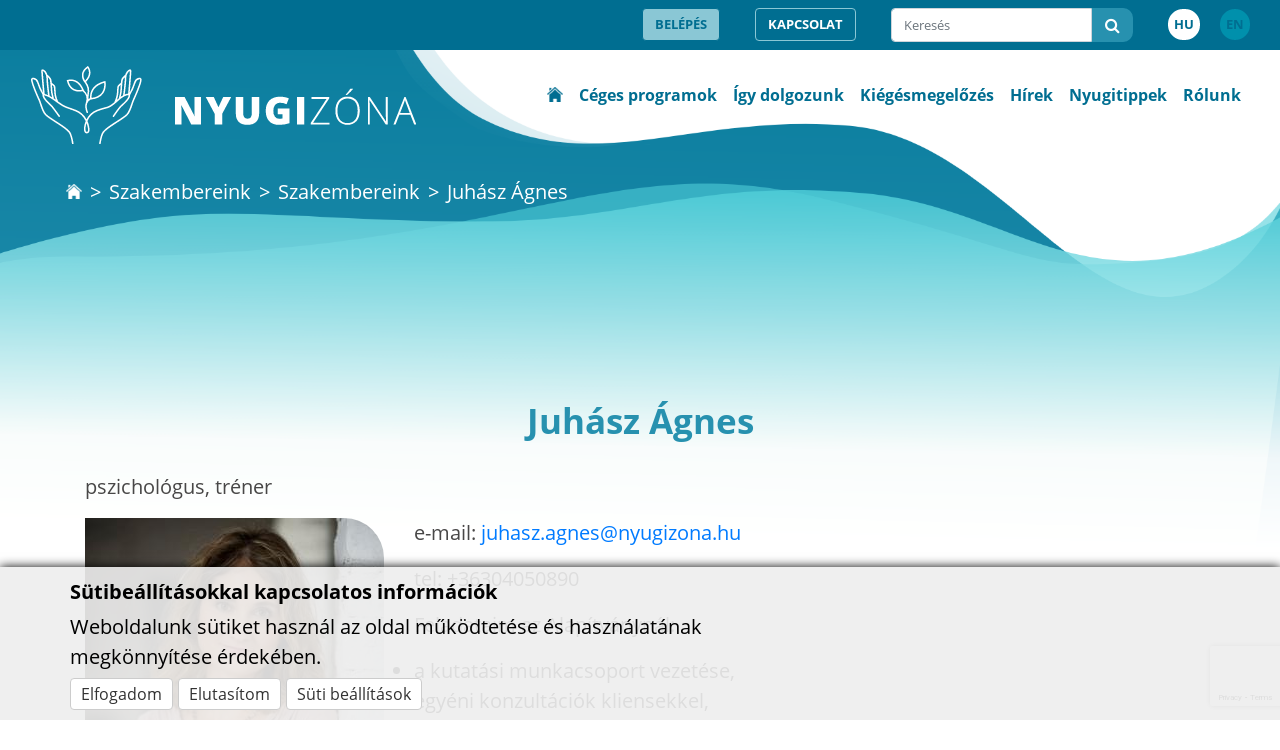

--- FILE ---
content_type: text/html; charset=UTF-8
request_url: https://nyugizona.hu/cikk/juhasz-agnes
body_size: 12287
content:

<!DOCTYPE html>
<html lang="hu-HU">
<head>
    <!-- Google Tag Manager -->
    <script>(function(w,d,s,l,i){w[l]=w[l]||[];w[l].push({'gtm.start':
                new Date().getTime(),event:'gtm.js'});var f=d.getElementsByTagName(s)[0],
            j=d.createElement(s),dl=l!='dataLayer'?'&l='+l:'';j.async=true;j.src=
            'https://www.googletagmanager.com/gtm.js?id='+i+dl;f.parentNode.insertBefore(j,f);
        })(window,document,'script','dataLayer','GTM-5WC86WZ');</script>
    <!-- End Google Tag Manager -->
    <meta charset="UTF-8">
    <meta name="viewport" content="width=device-width, initial-scale=1">
        <meta name="csrf-param" content="_csrf-frontend">
    <meta name="csrf-token" content="xkS5gLuozReVwc_bteWxCszfGYQcossnsnUpDQiCFRmHKc6zzMOEdPy4pYH8oIhemelQ8GX3uGPnL3NVXMtfbw==">
    <title>Juhász Ágnes</title>
            <link rel="shortcut icon" href="/common/uploads/thumbs/favicon-16x16-e4c0a4d166-9770b16ba3-81c816dbcf213b03a1433b273caba270.png" />
        <link rel="stylesheet" href="/frontend/web/css/font.css">
    <meta name="description" property="description" content="pszichológus, tréner
">
<meta name="og:title" property="og:title" content="Juhász Ágnes">
<meta name="og:description" property="og:description" content="pszichológus, tréner
">
<meta name="og:image" property="og:image" content="https://nyugizona.hu/common/uploads/article/honlapraagi-6816c10366.jpg">
<meta name="og:url" property="og:url" content="https://nyugizona.hu/cikk/juhasz-agnes">
<meta name="og:type" property="og:type" content="website">
<meta name="twitter:title" property="twitter:title" content="Juhász Ágnes">
<meta name="twitter:description" property="twitter:description" content="pszichológus, tréner
">
<meta name="twitter:image" property="twitter:image" content="https://nyugizona.hu/common/uploads/article/honlapraagi-6816c10366.jpg">
<meta name="twitter:card" property="twitter:card" content="https://nyugizona.hu/common/uploads/article/honlapraagi-6816c10366.jpg">
<meta name="dc.language" property="dc.language" content="hu-HU">
<meta name="dc.title" property="dc.title" content="Juhász Ágnes">
<meta name="dc.description" property="dc.description" content="pszichológus, tréner
">
<link href="/assets/compressed/css/f15dbfdfb22134b6780611fd0689c7df.css?v=1766412551" rel="stylesheet">
<script src="/assets/compressed/js/61ef4ab37d70543ced95dcbcdeb9c675.js?v=1766412415"></script>
<script>var frontend=new Frontend({messages:{test:"test",},});</script></head>
<body>
<!-- Google Tag Manager (noscript) -->
<noscript><iframe src="https://www.googletagmanager.com/ns.html?id=GTM-5WC86WZ"
                  height="0" width="0" style="display:none;visibility:hidden"></iframe></noscript>
<!-- End Google Tag Manager (noscript) -->
<script src="https://www.google.com/recaptcha/api.js"></script>
<script>function validateSubscribeRecaptcha(){$("#form-newsletter-subscribe").submit();};
function validateServiceRecaptcha(){$("#service-request-form").submit();}</script>
<div class="wrap">
    <header>
    <!-- Csak görgetés előtt jelenik meg, tableten, vagy annál kisebb képernyőn soha -->
    <div id="header-line" class="text-right">
        <a class="btn btn-blue" href="/belepes?returnUrl=%2Fcikk%2Fjuhasz-agnes">Belépés</a>        <a class="btn btn-dark" href="/#contact">Kapcsolat</a>        <form id="search-module-form" action="/search/search/general" method="get"><div class="input-group"><input type="text" id="w2" class="form-control" name="keyword" placeholder="Keresés"><span class="input-group-btn"><button type="submit" class="btn btn-default"><i class="fa fa-search"></i></button></span></div></form>        <a class="btn btn-lang btn-active" href="/site/lang?slug=hu-HU">HU</a>        <a class="btn btn-lang" href="/site/lang?slug=en-US">EN</a>    </div>
        <!-- Azután jelenik meg, ha már görgettünk az oldalon -->
    <div id="menu-line">
        <nav id="header-navbar" class="navbar-dark navbar fixed-top">
<div class="container">
<a class="navbar-brand" href="/"><img class="img img-responsive img-fluid" src="/themes/wave/img/nyugizona_logo.svg" alt="Nyugizóna.hu Főoldal"></a>
<button type="button" class="navbar-toggler" data-toggle="collapse" data-target="#header-navbar-collapse" aria-controls="header-navbar-collapse" aria-expanded="false" aria-label="Toggle navigation"><span class="navbar-toggler-icon"></span></button>
<div id="header-navbar-collapse" class="collapse navbar-collapse">
<ul id="w3" class="navbar-nav ml-auto nav"><li class="nav-item"><a class="nav-link" href="/"><img class="img img-responsive img-fluid" src="/themes/wave/img/home_icon.png" alt="Főoldal" style="height: 15px; margin-bottom: 5px;filter: invert(100%) sepia(0%) saturate(7499%) hue-rotate(106deg) brightness(106%) contrast(100%);"></a></li>
<li class="nav-item"><a class="green-style nav-link" href="/cegeknek-3">Céges programok</a></li>
<li class="nav-item"><a class="blue-style nav-link" href="https://nyugizona.hu/cikk/munkamodszerunk">Így dolgozunk</a></li>
<li class="nav-item"><a class="blue-style nav-link" href="https://nyugizona.hu/#kieges-kisokos">Kiégésmegelőzés</a></li>
<li class="nav-item"><a class="blue-style nav-link" href="https://nyugizona.hu/#aktualis-hireink">Hírek</a></li>
<li class="nav-item"><a class="white-style nav-link" href="/blog">Nyugitippek</a></li>
<li class="nav-item"><a class="blue-style nav-link" href="/rolunk-3">Rólunk</a></li>
<li class="nav-item"><a class="nav-link" href="/belepes?returnUrl=%2Fcikk%2Fjuhasz-agnes">Belépés</a></li>
<li class="nav-item"><a class="nav-link" href="/#contact">Kapcsolat</a></li>
<li class="nav-lang nav-item"><a class="btn btn-lang btn-active nav-link" href="/site/lang?slug=hu-HU">HU</a></li>
<li class="nav-lang nav-item"><a class="btn btn-lang nav-link" href="/site/lang?slug=en-US">EN</a></li></ul></div>
</div>
</nav>    </div>
    <!-- Görgetéskor jelenik meg fixen jobb szélen (csak a főoldalon) -->
    
    <!-- Addig jelenik meg, amíg nem görgetünk az oldalon -->
    <div id="normal-menu-line">
        <nav id="header-normal-navbar" class="navbar-expand-lg navbar-dark navbar">
<div class="container">
<a class="navbar-brand" href="/"><img class="img img-responsive img-fluid" src="/themes/wave/img/nyugizona_logo.svg" alt="Nyugizóna.hu Főoldal"></a>
<button type="button" class="navbar-toggler" data-toggle="collapse" data-target="#header-normal-navbar-collapse" aria-controls="header-normal-navbar-collapse" aria-expanded="false" aria-label="Toggle navigation"><span class="navbar-toggler-icon"></span></button>
<div id="header-normal-navbar-collapse" class="collapse navbar-collapse">
<ul id="w4" class="navbar-nav ml-auto nav"><li class="nav-item"><a class="nav-link" href="/"><img class="img img-responsive img-fluid" src="/themes/wave/img/home_icon.png" alt="Főoldal" style="height: 15px; margin-bottom: 5px;filter: invert(25%) sepia(25%) saturate(6134%) hue-rotate(173deg) brightness(97%) contrast(101%);"></a></li>
<li class="nav-item"><a class="green-style nav-link" href="/cegeknek-3">Céges programok</a></li>
<li class="nav-item"><a class="blue-style nav-link" href="https://nyugizona.hu/cikk/munkamodszerunk">Így dolgozunk</a></li>
<li class="nav-item"><a class="blue-style nav-link" href="https://nyugizona.hu/#kieges-kisokos">Kiégésmegelőzés</a></li>
<li class="nav-item"><a class="blue-style nav-link" href="https://nyugizona.hu/#aktualis-hireink">Hírek</a></li>
<li class="nav-item"><a class="white-style nav-link" href="/blog">Nyugitippek</a></li>
<li class="nav-item"><a class="blue-style nav-link" href="/rolunk-3">Rólunk</a></li></ul></div>
</div>
</nav>    </div>

    
        </header>
            <div id="submenu-page">
            <nav aria-label="breadcrumb"><ol id="w5" class="breadcrumb"><li class="breadcrumb-item"><a href="/"><img src="/themes/wave/img/home_icon.png" style="height: 15px; margin-bottom: 5px; filter: invert(88%) sepia(81%) saturate(1%) hue-rotate(177deg) brightness(105%) contrast(101%)" alt = "Főoldal"></a></li>
<li class="breadcrumb-item"><a href="/szakembereink">Szakembereink</a></li>
<li class="breadcrumb-item"><a href="/szakembereink">Szakembereink</a></li>
<li class="breadcrumb-item active" aria-current="page">Juhász Ágnes</li>
</ol></nav>            <div id="article-page" class="blue-style" style="">
        <div id="article-background" style="background-image:url(/common/uploads/setting/maganszemelyekneknek_header.png)">
        <article>
            <div class="container">
                                    <h2 class="article-title">Juhász Ágnes</h2>
                                                <div class="article-short">
                    <p>pszichológus, tréner</p>
                </div>
                <div class="article-text">
                    <p><img alt="" src="/common/uploads/article_ckimage/121/honlapraagi-7cbb588b6d.jpg" style="opacity:1; margin:0px 30px 0px 0px; float:left" /></p>

<p>e-mail: <a href="mailto:juhasz.agnes@nyugizona.hu">juhasz.agnes@nyugizona.hu</a></p>

<p>tel: +36304050890</p>

<p>Feladataim az Alapítványnál: </p>

<ul>
	<li>a kutatási munkacsoport vezetése, </li>
	<li>egyéni konzultációk kliensekkel, </li>
	<li>pszichoszociális kockázatfelmérésekben több szerep,  </li>
	<li>koordinátori szerep nemzetközi pályázatokban. </li>
</ul>

<p>Az egyetem befejezése óta érdekel a munkahelyi egészségfejlesztés területe. Azon belül külön szívügyem a munkahelyi egészségfejlesztés szervezeti fókusza: mit tehetünk azért, hogy kevesebb stresszt kelljen átélniük a dolgozóknak a munkahelyükön. Emellett természetesen igyekszem egyéneknek és csoportoknak is segíteni abban, hogy ők maguk hatékonyabban tudják kezelni az őket érő stresszt, a mindennapi nehézségeket, kihívásokat. Eszköztáramban vannak kognitív-viselkedésterápiás, kliensközpontú, megoldásfókuszú, továbbá relaxációs módszerek is. Az adott módszert mindig a hozzám forduló személyiségének, problémájának és igényeinek a figyelembevételével választom ki. Abban igyekszem segíteni, hogy a kliensek erősségeit, tapasztalatait felhasználva optimális megoldást tudjanak találni a felmerült problémákra, nehéz élethelyzetekre, vagy egyszerűen csak képesek legyenek fejlődni, megújulni, teljesebb életet élni.   </p>

<p><strong>Bemutatkozó videóm:</strong></p>

<p><iframe allow="accelerometer; autoplay; clipboard-write; encrypted-media; gyroscope; picture-in-picture; web-share" allowfullscreen="" frameborder="0" height="315" referrerpolicy="strict-origin-when-cross-origin" src="https://www.youtube.com/embed/6je2fbg0E4A?si=KEyzop_lfL1tK3nT" title="YouTube video player" width="560"></iframe></p>

<p>Saját életemben is nagyon fontosnak tartom az egyensúly elérését: egyensúlyt a munka és a magánélet, a különféle, egymást kiegészítő feladatok, tevékenységek, az állandó fejlődés és a tapasztalatok kamatoztatása között. Lelkesedéssel tölt el, ha sokféle, kihívást jelentő feladatot végezhetek: szeretek tanítani, kutatni, tanácsadóként vagy csoportvezetőként segíteni, fejleszteni, támogatni egyéneket és csoportokat is. Nagy örömömre szolgál, hogy része lehetek az Alapítvány szakmai csapatának, mert itt folyamatos támogatást és inspirációt kapunk egymástól. A személyes fejlődést, az élethosszig tartó tanulást fontos vezérelvemnek tartom. </p>

<p>Doktori képzésem befejezését követően a BME Ergonómia és Pszichológia Tanszékén dolgoztam tanársegédként. 2006 és 2016 között a Corporate Counselling Services Sarl nemzetközi, munkahelyi egészségfejlesztéssel foglalkozó tanácsadó cégnek voltam munkatársa, ahol koordináltam a magyarországi szolgáltatásokat, és először a magyar, majd a nemzetközi tanácsadói csoport munkáját. 2016 óta az ELTE PPK-n dolgozom adjunktusként, jelenleg a Szervezet és Vezetéspszichológia Tanszéken. Az Alapítvánnyal 2016-ban kerültem kapcsolatba, azóta sok projektben dolgoztunk együtt, közösen részt vettünk egy nagy kutatásban, továbbá egy több éves nemzetközi pályázatban is.  </p>

<p>1999-ben végeztem az ELTE-n, ahol pszichológus diplomát szereztem az egészségpszichológia és a tanácsadás- és munkapszichológia szakirányok elvégzését követően. 1999 és 2002 között az ELTE Doktori Iskola hallgatója voltam. Doktori disszertációm témája az Egyéni és Szervezeti fókuszú munkahelyi egészségfejlesztés, melyet 2008-ban védtem meg. Ezeken túlmenően többféle szakmai továbbképzésen is részt vettem: coaching pszichológus végzettséget szereztem 2017-ben, kognitív-viselkedésterápiás konzultáns végzettséget 2016-ban, trénig csoport vezetői végzettséget 1999-ben.</p>

<p>Publikációk: </p>

<ul>
	<li>Juhász Ágnes, Szigeti Réka, Balázs Noémi,  Bikfalvi Réka (2021). Szervezeti fókuszú beavatkozási lehetőségek a tanári kiégés megelőzésében. In: Sass Judit (szerk.) Út a reziliens jövő felé. A Magyar Pszichológiai Társaság XXIX. Országos Tudományos Nagygyűlése :Kivonatkötet. Konferencia helye, ideje: Székesfehérvár, Magyarország 2021.08.26. - 2021.08.28. (Budapesti Corvinus Egyetem). Budapest: Magyar Pszichológiai Társaság, pp 73-73 (2021) </li>
	<li>Juhász, Á.; Balázs, N.; Szigeti, R.; Bikfalvi, R. (2018). Ups and Downs of an Organisational-level Stress Management and Burnout Prevention Program: First Results of a Longitudinal Study. Presentation at the 13th Conference of the European Academy of Occupational Health Psychology : Adapting to rapid changes in today's workplace. Konferencia helye, ideje: Lisbon, Portugália 2018.09.05. - 2018.09.07.  </li>
	<li>Ágoston, Cs.; Juhász, Á. (2017). Az egyéni fejlődési utak biztosítása és a “gamification” hatása a motivációra és a kurzussal kapcsolatos attitűdökre. Előadás a Magyar Pszichológiai Társaság XXVI. Országos Tudományos Nagygyűlésén, Szeged, 2017.06.01. - 2017.06.03.  </li>
	<li>JUHÁSZ Á. (2007). Az egyéni és a szervezeti fókuszú munkahelyi egészségfejlesztés. Doktori disszertáció. ELTE PPK Pszichológia Doktori Iskola, Budapest. </li>
	<li>ANTALOVITS M., IZSÓ L., JUHÁSZ Á., HERCEGFI K. (2007): A tervezés során figyelembe veendő emberi jellemzők 3.: A fizikai és szellemi munka. In: Hercegfi K., Izsó L. (szerk.): Ergonómia. 5. fejezet, 77-94.o. Typotex Kiadó, Budapest.  </li>
	<li>JUHÁSZ, Á. (2005). Designing a Hungarian worksite health promotion program: needs and purposes. In: C. Korunka, P. Hoffmann (Eds). Change and Quality in Human Service Work. (pp 146-162). Organizational Psychology and Health Care Vol. 4. Eds.: Peiró, J.M., Schaufeli, W.B. München: Rainer Hampp Verlag.</li>
</ul>
                </div>
            </div>
        </article>
    </div>
    
            <section class="professionals">
            <h2 class="text-center">Szakemberek</h2>
            <!-- Carousel szerű cikk váltó oldal (mint Aktuális híreink), ahol egyszerre egy cikk jelenik meg és az váltakozik, alul pöttyök, oldalt nyilak -->

    <section class="slider-3-block">
                <div class="container">
            <!-- Article carousel -->
            <!-- item: partials/_slider_item, viewParams => color, btn text (?) -->

            <div class="owl-nav"><a class="owl-nav-prev"><i class="fa fa-angle-left "></i></a><a class="owl-nav-next"><i class="fa fa-angle-right "></i></a></div><div id="w0" class="owl-carousel " data-interval="5000" data-items="3" data-pause="hover"><div class="owl-content item active"><div class="padd-15"><div class="article-stand-item ">
    <div class="article">
                    <a href="/cikk/dr-bikfalvi-reka"><img class="img img-responsive img-fluid img-circle" src="/common/uploads/thumbs/5f32602e7fa9e-8764a33e432037481865d28286cf052f.png" alt="Dr. Bikfalvi Réka"></a>                <div class="article-title"><a href="/cikk/dr-bikfalvi-reka">Dr. Bikfalvi Réka</a></div>
        <div class="article-short">
            <p>egészségfejlesztő-coaching pszichológus</p>
        </div>
    </div>
</div></div><div class="clearfix"></div></div><div class="owl-content item"><div class="padd-15"><div class="article-stand-item ">
    <div class="article">
                    <a href="/cikk/szigeti-reka"><img class="img img-responsive img-fluid img-circle" src="/common/uploads/thumbs/5f32621c564af-1455a01c33395ad93550ceb0a89ef77b.png" alt="Dr. Szigeti Réka"></a>                <div class="article-title"><a href="/cikk/szigeti-reka">Dr. Szigeti Réka</a></div>
        <div class="article-short">
            <p>egészségfejlesztő szakpszichológus</p>
        </div>
    </div>
</div></div><div class="clearfix"></div></div><div class="owl-content item"><div class="padd-15"><div class="article-stand-item ">
    <div class="article">
                    <a href="/cikk/adamcsek-aliz"><img class="img img-responsive img-fluid img-circle" src="/common/uploads/thumbs/adamcsek-alizkep-d016fcf423-7bcd68f3894749673f81ef561b754a91.jpg" alt="Adamcsek Aliz"></a>                <div class="article-title"><a href="/cikk/adamcsek-aliz">Adamcsek Aliz</a></div>
        <div class="article-short">
            <p>közgazdász,</p>

<p>mindfulness meditációs tanár<br />
 </p>
        </div>
    </div>
</div></div><div class="clearfix"></div></div><div class="owl-content item"><div class="padd-15"><div class="article-stand-item ">
    <div class="article">
                    <a href="/cikk/balazs-noemi"><img class="img img-responsive img-fluid img-circle" src="/common/uploads/thumbs/5f3a2c2042689-da9cbfb370452358d2e18aba547b1855.png" alt="Balázs Noémi"></a>                <div class="article-title"><a href="/cikk/balazs-noemi">Balázs Noémi</a></div>
        <div class="article-short">
            <p>egészségfejlesztő szakpszichológus,</p>

<p>szupervizor</p>
        </div>
    </div>
</div></div><div class="clearfix"></div></div><div class="owl-content item"><div class="padd-15"><div class="article-stand-item ">
    <div class="article">
                    <a href="/cikk/bus-borbala"><img class="img img-responsive img-fluid img-circle" src="/common/uploads/thumbs/bdg4143-cd81ef604d-5e0067da8dfdd15f796a82ba023da12a.jpg" alt="Bús Borbála"></a>                <div class="article-title"><a href="/cikk/bus-borbala">Bús Borbála</a></div>
        <div class="article-short">
            <p>coach,</p>

<p>kommunikációs tréner,</p>

<p>HR tanácsadó</p>
        </div>
    </div>
</div></div><div class="clearfix"></div></div><div class="owl-content item"><div class="padd-15"><div class="article-stand-item ">
    <div class="article">
                    <a href="/cikk/csordas-szekeres-veronika"><img class="img img-responsive img-fluid img-circle" src="/common/uploads/thumbs/honlapraverarovidebb-bc4bf5b847-dae826291a3ea5a156508f4eeb9254e7.jpg" alt="Csordás-Szekeres Veronika"></a>                <div class="article-title"><a href="/cikk/csordas-szekeres-veronika">Csordás-Szekeres Veronika</a></div>
        <div class="article-short">
            <p>tanácsadó szakpszichológus, coaching pszichológus</p>
        </div>
    </div>
</div></div><div class="clearfix"></div></div><div class="owl-content item"><div class="padd-15"><div class="article-stand-item ">
    <div class="article">
                    <a href="/cikk/gergely-hevesi-barbara"><img class="img img-responsive img-fluid img-circle" src="/common/uploads/thumbs/hevesibabi-3899764c31-6c00fed64d9ac23c262f587d8d298cf8.jpg" alt="Gergely-Hevesi Barbara"></a>                <div class="article-title"><a href="/cikk/gergely-hevesi-barbara">Gergely-Hevesi Barbara</a></div>
        <div class="article-short">
            <p>pszichológus, tanácsadó szakpszichológus jelölt</p>
        </div>
    </div>
</div></div><div class="clearfix"></div></div><div class="owl-content item"><div class="padd-15"><div class="article-stand-item ">
    <div class="article">
                    <a href="/cikk/gulyas-reka"><img class="img img-responsive img-fluid img-circle" src="/common/uploads/thumbs/gulyasreka-a6c61dad8d-4c60a0af3d72e15971a1743dc8fbc9ff.jpg" alt="Novák-Gulyás Réka"></a>                <div class="article-title"><a href="/cikk/gulyas-reka">Novák-Gulyás Réka</a></div>
        <div class="article-short">
            <p>pszichológus</p>

<p>autogén tréning gyakorlatvezető</p>
        </div>
    </div>
</div></div><div class="clearfix"></div></div><div class="owl-content item"><div class="padd-15"><div class="article-stand-item ">
    <div class="article">
                    <a href="/cikk/juhasz-agnes"><img class="img img-responsive img-fluid img-circle" src="/common/uploads/thumbs/honlapraagi-6816c10366-a7721a5371a799a81eefb0471708117b.jpg" alt="Juhász Ágnes"></a>                <div class="article-title"><a href="/cikk/juhasz-agnes">Juhász Ágnes</a></div>
        <div class="article-short">
            <p>pszichológus, tréner</p>
        </div>
    </div>
</div></div><div class="clearfix"></div></div><div class="owl-content item"><div class="padd-15"><div class="article-stand-item ">
    <div class="article">
                    <a href="/cikk/juhos-dora"><img class="img img-responsive img-fluid img-circle" src="/common/uploads/thumbs/juhos-dorakepkisebb-841f7cfdfa-54af7e08f1cb97cde147565e79db614d.jpg" alt="Juhos Dóra"></a>                <div class="article-title"><a href="/cikk/juhos-dora">Juhos Dóra</a></div>
        <div class="article-short">
            <p>pszichológus</p>
        </div>
    </div>
</div></div><div class="clearfix"></div></div><div class="owl-content item"><div class="padd-15"><div class="article-stand-item ">
    <div class="article">
                    <a href="/cikk/langer-viola"><img class="img img-responsive img-fluid img-circle" src="/common/uploads/thumbs/5f3261df3210c-d79f625819b4f9e4d93a87595e850d25.png" alt="Langer Viola"></a>                <div class="article-title"><a href="/cikk/langer-viola">Langer Viola</a></div>
        <div class="article-short">
            <p>pszichológus</p>
        </div>
    </div>
</div></div><div class="clearfix"></div></div><div class="owl-content item"><div class="padd-15"><div class="article-stand-item ">
    <div class="article">
                    <a href="/cikk/malina-monika"><img class="img img-responsive img-fluid img-circle" src="/common/uploads/thumbs/5f3260a6289e7-d914525d1789e5faf52c84dfcc035bf6.png" alt="Malina Mónika"></a>                <div class="article-title"><a href="/cikk/malina-monika">Malina Mónika</a></div>
        <div class="article-short">
            <p>egészségpszichológus, </p>

<p>munkavállalási tanácsadó</p>
        </div>
    </div>
</div></div><div class="clearfix"></div></div><div class="owl-content item"><div class="padd-15"><div class="article-stand-item ">
    <div class="article">
                    <a href="/cikk/pakozdi-adrienn"><img class="img img-responsive img-fluid img-circle" src="/common/uploads/thumbs/pakozdiadri-34129e91a0-bb1cd50c8e4fea109a8c72415587ff88.jpg" alt="Pákozdi Adrienn"></a>                <div class="article-title"><a href="/cikk/pakozdi-adrienn">Pákozdi Adrienn</a></div>
        <div class="article-short">
            <p>pszichológus</p>
        </div>
    </div>
</div></div><div class="clearfix"></div></div><div class="owl-content item"><div class="padd-15"><div class="article-stand-item ">
    <div class="article">
                    <a href="/cikk/spitzmullerne-laszlo-gabriella-2"><img class="img img-responsive img-fluid img-circle" src="/common/uploads/thumbs/sg4-f5960177b9-fe735d8ed93e8f789fe2f3a903cf3021.jpg" alt="Spitzmüllerné László Gabriella"></a>                <div class="article-title"><a href="/cikk/spitzmullerne-laszlo-gabriella-2">Spitzmüllerné László Gabriella</a></div>
        <div class="article-short">
            <p>pedagógiai szakpszichológus, mentálhigiénés szakember<br />
 </p>
        </div>
    </div>
</div></div><div class="clearfix"></div></div><div class="owl-content item"><div class="padd-15"><div class="article-stand-item ">
    <div class="article">
                    <a href="/cikk/tari-czopko-nora"><img class="img img-responsive img-fluid img-circle" src="/common/uploads/thumbs/czopkonori1080x1080honlapra2025-6367ffa697-64d33848e92968561b34a60e7fda2e87.png" alt="Tari-Czopkó Nóra"></a>                <div class="article-title"><a href="/cikk/tari-czopko-nora">Tari-Czopkó Nóra</a></div>
        <div class="article-short">
            <p>pszichológus, tréner</p>
        </div>
    </div>
</div></div><div class="clearfix"></div></div><div class="owl-content item"><div class="padd-15"><div class="article-stand-item ">
    <div class="article">
                    <a href="/cikk/varga-balazs"><img class="img img-responsive img-fluid img-circle" src="/common/uploads/thumbs/img3958-c1edfc33e7-a7721a5371a799a81eefb0471708117b.jpg" alt="Varga Balázs"></a>                <div class="article-title"><a href="/cikk/varga-balazs">Varga Balázs</a></div>
        <div class="article-short">
            <p>tanácsadó szakpszichológus</p>
        </div>
    </div>
</div></div><div class="clearfix"></div></div><div class="owl-content item"><div class="padd-15"><div class="article-stand-item ">
    <div class="article">
                    <a href="/cikk/vas-eniko"><img class="img img-responsive img-fluid img-circle" src="/common/uploads/thumbs/vas-enikokepdocx-b83851e1cc-c5c4aed2260dcc154cb98f8b34aabf95.jpg" alt="Vas Enikő"></a>                <div class="article-title"><a href="/cikk/vas-eniko">Vas Enikő</a></div>
        <div class="article-short">
            <p>pszichológus</p>
        </div>
    </div>
</div></div><div class="clearfix"></div></div><div class="owl-content item"><div class="padd-15"><div class="article-stand-item ">
    <div class="article">
                    <a href="/cikk/pozsar-ildiko"><img class="img img-responsive img-fluid img-circle" src="/common/uploads/thumbs/ildi-0cb5ed58fa-122da0c4982d27ae43dba089e30fca5f.jpg" alt="Pozsár Ildikó"></a>                <div class="article-title"><a href="/cikk/pozsar-ildiko">Pozsár Ildikó</a></div>
        <div class="article-short">
            <p>irodavezető,</p>

<p>tartalom menedzser</p>
        </div>
    </div>
</div></div><div class="clearfix"></div></div></div>
            <div class="text-center">
                <a class="btn btn-colored text-center" href="/szakembereink">Összes szakemberünk</a>            </div>
        </div>
    </section>
        </section>
    
    
    
            <div class="partners">
            <h2 class="text-center">Referenciák</h2>
            <!-- Carousel szerű cikk váltó oldal (mint Aktuális híreink), ahol egyszerre egy cikk jelenik meg és az váltakozik, alul pöttyök, oldalt nyilak -->
    <section class="partner-slider without-background">
                <!-- Article carousel -->
        <!-- item: partials/_slider_item, viewParams => color, btn text (?) -->

        <div class="owl-nav"><a class="owl-nav-prev"><i class="fa fa-angle-left "></i></a><a class="owl-nav-next"><i class="fa fa-angle-right "></i></a></div><div id="w1" class="owl-carousel " data-interval="5000" data-items="5" data-pause="hover"><div class="owl-content item active"><div class="padd-15"><div class="partner-item ">
                        <img class="img img-responsive img-fluid" src="/common/uploads/thumbs/euroapilogosignatq-bc3139b901-361aaa41c3b23f90980917b4e1614056.jpg" alt="Euroapi">            </div></div><div class="clearfix"></div></div><div class="owl-content item"><div class="padd-15"><div class="partner-item ">
                        <img class="img img-responsive img-fluid" src="/common/uploads/thumbs/5f3a5a9d26d2b-db07e7358fb442aca7baef96c313d313.png" alt="Vodafone">            </div></div><div class="clearfix"></div></div><div class="owl-content item"><div class="padd-15"><div class="partner-item ">
                        <img class="img img-responsive img-fluid" src="/common/uploads/thumbs/5f3a5a62a0044-6461afd7c29b292f0b6604abaed1a8b0.png" alt="Nilfisk">            </div></div><div class="clearfix"></div></div><div class="owl-content item"><div class="padd-15"><div class="partner-item ">
                        <img class="img img-responsive img-fluid" src="/common/uploads/thumbs/trilaklogo-masolata-7178084a30-6772057fba56b1955195bf58576f36f2.jpg" alt="Trilak">            </div></div><div class="clearfix"></div></div><div class="owl-content item"><div class="padd-15"><div class="partner-item ">
                        <img class="img img-responsive img-fluid" src="/common/uploads/thumbs/5f3a58eab0bcc-4c9f6c51338d33b8600479595387f208.png" alt="Sanofi">            </div></div><div class="clearfix"></div></div></div>    </section>
        </div>
    </div>
        </div>
    </div>

    <div class="cookie-consent disruptive">
        <div class="container nopadding">
            <div class="col-lg-8 nopadding">
                <div class="cookie-consent-text">
                    <p><strong>Sütibeállításokkal kapcsolatos információk</strong></p><p>Weboldalunk sütiket használ az oldal működtetése és használatának megkönnyítése érdekében.</p>                </div>
            </div>
            <div class="col-lg-5 nopadding">
                <div class="cookie-consent-buttons">
                    <button type="button" id="cookie-consent-accept" class="btn btn-default">Elfogadom</button>                    <button type="button" id="cookie-consent-reject" class="btn btn-default">Elutasítom</button>                    <button type="button" id="cookie-consent-settings" class="btn btn-default">Süti beállítások</button>                                                        </div>
            </div>
        </div>
    </div>

<div class="cookie-consent-modal-bg"></div>
<div class="cookie-consent-modal">
    <div class="cookie-consent-modal-content">
        <div class="cookie-consent-close">&times;</div>
        Elfogadom a sütiket a következő kategóriákhoz:
                                <div class="form-group">
                <div class="checkbox">
                    <label for="cookie_consent_system">
                        <input type="checkbox" id="cookie_consent_system" name="cookie_consent_system" value="1" checked disabled>
                        Működéshez szükséges                    </label>
                </div>
                            </div>
                                <div class="form-group">
                <div class="checkbox">
                    <label for="cookie_consent_comfort">
                        <input type="checkbox" id="cookie_consent_comfort" name="cookie_consent_comfort" >
                        Kényelmi célú                    </label>
                </div>
                            </div>
                                <div class="form-group">
                <div class="checkbox">
                    <label for="cookie_consent_statistics">
                        <input type="checkbox" id="cookie_consent_statistics" name="cookie_consent_statistics" >
                        Statisztikai célú                    </label>
                </div>
                            </div>
                                <div class="form-group">
                <div class="checkbox">
                    <label for="cookie_consent_marketing">
                        <input type="checkbox" id="cookie_consent_marketing" name="cookie_consent_marketing" >
                        Marketing célú                    </label>
                </div>
                            </div>
                <div class="cookie-consent-buttons">
            <button type="button" id="cookie-consent-modal-accept" class="btn">Rendben</button>        </div>
    </div>
</div><footer>
    <div id="footer-top">
        <div id="newsletter" style="z-index: -1000"></div>
        <form id="form-newsletter-subscribe" action="/site/newsletter-subscribe" method="post" enctype="multipart/form-data">
<input type="hidden" name="_csrf-frontend" value="xkS5gLuozReVwc_bteWxCszfGYQcossnsnUpDQiCFRmHKc6zzMOEdPy4pYH8oIhemelQ8GX3uGPnL3NVXMtfbw=="><div class="newsletter-subscribe-widget container text-center"><h3 class="newsletter-subscribe-title">Hírlevél feliratkozás</h3><div class="newsletter-top"><div class="form-group field-subscribeform-last_name">

<input type="text" id="subscribeform-last_name" class="form-control newsletter-subscribe-last_name" name="SubscribeForm[last_name]" placeholder="Vezetéknév">

<div class="invalid-feedback"></div>
</div><div class="form-group field-subscribeform-first_name">

<input type="text" id="subscribeform-first_name" class="form-control newsletter-subscribe-first_name" name="SubscribeForm[first_name]" placeholder="Keresztnév">

<div class="invalid-feedback"></div>
</div><div class="form-group field-subscribeform-email required">

<input type="email" id="subscribeform-email" class="form-control newsletter-subscribe-email" name="SubscribeForm[email]" placeholder="Email cím" aria-required="true">

<div class="invalid-feedback"></div>
</div></div><div class="newsletter-bottom"><div class="form-group field-subscribeform-eula">
<div class="custom-control custom-checkbox">
<input type="hidden" name="SubscribeForm[eula]" value="0"><input type="checkbox" id="subscribeform-eula" class="custom-control-input" name="SubscribeForm[eula]" value="1">
<label class="custom-control-label" for="subscribeform-eula">Elfogadom az <a class="newsletter-subscribe-eula" href="/adatkezelesi-tajekoztato" target="_blank">Adatkezelési Tájékoztatót.</a></label>
<div class="invalid-feedback"></div>

</div>
</div><div class="form-group text-center"><button type="submit" class="btn btn-primary g-recaptcha" name="submit-button" data-sitekey="6LfK1eYiAAAAAJB2sCXyoEkK38rXInzPlkH23_-E" data-callback="validateSubscribeRecaptcha">Küldés</button></div></div><input type="hidden" name="list_id" value="5"><input type="hidden" name="ecr" value="1"></div></form>
        <div class="large-container" id="contact">
            <div class="row">
                <div class="col-md-6">
                    <div class="footer-logo">
                        <img class="img img-responsive img-fluid" src="/themes/wave/img/nyugizona_logo.svg" alt="Nyugizóna logo">                    </div>
                    <div class="footer-contact">
                        <div class="footer-title">
                            Kapcsolat                        </div>
                        <p>Irodai telefonszám: <strong><a href="tel:+36 20/249-0391">+36 20/249-0391</a></strong></p>

<p>E-mail: <strong><a href="mailto: info@nyugizona.hu">info@nyugizona.hu</a></strong></p>

<p> </p>
                        <div class="mt-2">
                            <a class="mr-3" href="https://www.linkedin.com/company/nyugiz%C3%B3na/" target="_blank">
                                <img class="img img-responsive img-fluid" src="/themes/wave/img/linkedin_footer.png" width="48" alt="LinkedIn">
                            </a>
                            <a class="mr-3" href="https://www.facebook.com/nyugizona" target="_blank">
                                <img class="img img-responsive img-fluid" src="/themes/wave/img/facebook_footer.png" width="48" alt="Facebook">
                            </a>
                            <a class="mr-3" href="https://www.youtube.com/@nyugizona" target="_blank">
                                <svg class="img img-responsive img-fluid" width="48" height="48" viewBox="0 0 38 38" fill="none" xmlns="http://www.w3.org/2000/svg">
                                    <path fill-rule="evenodd" clip-rule="evenodd" d="M19 38C29.4937 38 38 29.4937 38 19C38 8.50635 29.4937 0 19 0C8.50635 0 0 8.50635 0 19C0 29.4937 8.50635 38 19 38ZM28.377 11.5093C29.4092 11.7881 30.2222 12.6113 30.499 13.6606C31 15.5601 31 19.5176 31 19.5176C31 19.5176 31 23.4756 30.499 25.3745C30.2222 26.4194 29.4092 27.2119 28.377 27.4907C26.5049 28 19 28 19 28C19 28 11.4951 28 9.62305 27.4907C8.59082 27.2119 7.77783 26.4238 7.50098 25.3745C7 23.4756 7 19.5176 7 19.5176C7 19.5176 7 15.5601 7.50098 13.6606C7.77783 12.6113 8.59082 11.7881 9.62305 11.5093C11.4951 11 19 11 19 11C19 11 26.5049 11 28.377 11.5093ZM22.8184 19.5176L16.5483 15.9229V23.1123L22.8184 19.5176Z" fill="#084357"/>
                                </svg>
                            </a>
                            <!--a class="mr-3" href="" target="_blank">
                                <img class="img img-responsive img-fluid" src="/themes/wave/img/nyugizonainstagram.png" width="48" alt="Instagram">
                            </a-->
                        </div>
                    </div>
                </div>
                <div class="col-md-6">
                    <div class="footer-title">Írj nekünk!</div>
                    
<div id="service-request-block" class="blue-style">
    <div class="">
                 <form id="service-request-form" action="/default/service-request" method="post">
<input type="hidden" name="_csrf-frontend" value="xkS5gLuozReVwc_bteWxCszfGYQcossnsnUpDQiCFRmHKc6zzMOEdPy4pYH8oIhemelQ8GX3uGPnL3NVXMtfbw==">
                    <div class="form-group field-servicerequest-article_id">
<label for="servicerequest-article_id">Téma</label>
<select id="servicerequest-article_id" class="form-control" name="ServiceRequest[article_id]">
<option value="534">Csapatépítés másként</option>
<option value="836">Csoportos programok</option>
<option value="37">CSR programok Sulinyugi standdal </option>
<option value="970">Egyéni konzultációk a cég munkatársainak</option>
<option value="885">Energia nap</option>
<option value="972">Esszencia fejlesztő konzultációk</option>
<option value="886">Kiégésmegelőzés és stresszkezelés tréning vezetőknek</option>
<option value="31">Komplex szolgáltatások cégeknek</option>
<option value="971">Konzultációs ügyelet</option>
<option value="589">Nyugi nap</option>
<option value="293">Pszichoedukációs előadások</option>
<option value="279">Stresszfelmérés</option>
<option value="525">Tudatos jelenlét a munkahelyen</option>
<option value="887">Tudatos táplálkozás a munkahelyi jóllét szolgálatában</option>
</select>

<div class="invalid-feedback"></div>
</div>        
        <div class="form-group field-servicerequest-name required">
<label for="servicerequest-name">Név</label>
<input type="text" id="servicerequest-name" class="form-control" name="ServiceRequest[name]" aria-required="true">

<div class="invalid-feedback"></div>
</div>
        <div class="form-group field-servicerequest-email required">
<label for="servicerequest-email">E-mail cím</label>
<input type="text" id="servicerequest-email" class="form-control" name="ServiceRequest[email]" aria-required="true">

<div class="invalid-feedback"></div>
</div>
        <div class="form-group field-servicerequest-message required">
<label for="servicerequest-message">Üzenet</label>
<textarea id="servicerequest-message" class="form-control" name="ServiceRequest[message]" rows="6" aria-required="true"></textarea>

<div class="invalid-feedback"></div>
</div>
        <div class="form-group field-servicerequest-accept_privacy required">
<div class="custom-control custom-checkbox">
<input type="hidden" name="ServiceRequest[accept_privacy]" value="0"><input type="checkbox" id="servicerequest-accept_privacy" class="custom-control-input" name="ServiceRequest[accept_privacy]" value="1">
<label class="custom-control-label" for="servicerequest-accept_privacy">Tudomásul veszem az <a href="/adatkezelesi-tajekoztato">Adatkezelési Tájékoztatót</a> és hozzájárulok a személyes adataim kezeléséhez.&nbsp;<span class="text-danger">*</span></label>
<div class="invalid-feedback"></div>

</div>
</div>
        <div class="google-recapcha-widget d-flex">
            <button type="submit" class="btn btn-primary g-recaptcha mx-auto mx-xl-0" name="submit-button" data-sitekey="6LfK1eYiAAAAAJB2sCXyoEkK38rXInzPlkH23_-E" data-callback="validateServiceRecaptcha">Küldés</button>        </div>
        <div class="mt-3 w-100">Kérjük ellenőrizd, hogy megkaptad-e automatikus visszaigazoló emailünket, amennyiben nem, vedd fel velünk a kapcsolatot telefonon.</div>
        </form>    </div>
</div>                </div>
            </div>
        </div>
    </div>
   <div id="footer-bottom">
       <div class="row">
           <div class="col-md-5 offset-md-1" id="footer-bottom-left">
               &copy; Nyugizóna 2026           </div>
           <div class="col-md-5" id="footer-bottom-right">
               <a class="cookie-consent-reopen" href="/default/#">Süti beállítások</a>               <a href="/adatkezelesi-tajekoztato">Adatkezelési tájékoztató</a>               <a href="/aszf">ÁSZF</a>           </div>
       </div>
   </div>
</footer>
<script src="/assets/compressed/js/3331c3df28c11cc6dff110030886339e.js?v=1766412417"></script>
<script>jQuery(function ($) {
$.post('https://graph.facebook.com',{id:"https://nyugizona.hu/cikk/juhasz-agnes",scrape:true},function(response){});
$.widget("custom.autocompleteextended",$.ui.autocomplete,{_create:function(){this._super();this.widget().menu("option","items","> :not(.ui-autocomplete-category)");},_renderMenu:function(ul,items){var that=this;ul.append("<li class='ui-autocomplete-category'><div class='ui-menu-item-wrapper'><strong><i>Ajánlott kulcsszavak</i></strong></div></li>");$.each(items,function(index,item){that._renderItemData(ul,item);});}});
jQuery('#w2').autocompleteextended({"placeholder":"Keresés","source":function(request,response){$.ajax({url:"/search/search/list",dataType:"json",data:{query:request.term},success:function(data){response(data);}});}});
jQuery('#search-module-form').yiiActiveForm([],[]);
$("#cookie-consent-accept").click(function(){acceptCookieConsent(1);$('[id*="cookie_consent_"]').each(function(){$(this).prop("checked",true);})});$("#cookie-consent-reject").click(function(){acceptCookieConsent(2);});$("#cookie-consent-modal-accept").click(function(){acceptCookieConsent(0);});$("#cookie-consent-settings, .cookie-consent-reopen").click(function(e){e.preventDefault();$(".cookie-consent-modal-bg").show();$(".cookie-consent-modal").show();return false;});$(".cookie-consent-close").click(function(){$(".cookie-consent-modal-bg").hide();$(".cookie-consent-modal").hide();});function acceptCookieConsent(isAll){var data={};if(isAll==0){data={cookie_consent_system:$("#cookie_consent_system").is(':checked')?1:0,cookie_consent_comfort:$("#cookie_consent_comfort").is(':checked')?1:0,cookie_consent_statistics:$("#cookie_consent_statistics").is(':checked')?1:0,cookie_consent_marketing:$("#cookie_consent_marketing").is(':checked')?1:0};}
$.ajax({async:true,data:data,method:"post",url:"/cookieconsent/cookie-consent/accept?all="+isAll,dataType:"json",success:function(response){console.log(response);if(response&&response.deleteCookies){Cookie.flush();window.location.replace("/");}},error:function(){}});$(".cookie-consent, .cookie-consent-modal-bg, .cookie-consent-modal").hide();}
function sendData(){console.log("sendData");var url="/site/newsletter-subscribe";$.ajax({async:true,url:url,type:"POST",data:$("#form-newsletter-subscribe").serialize(),processData:false,contentType:false,success:function(response){if(response.success)
alert(response.message);if(response.error)
alert(response.error);}});console.log("sendDataEnd");};
jQuery('#form-newsletter-subscribe').yiiActiveForm([{"id":"subscribeform-last_name","name":"last_name","container":".field-subscribeform-last_name","input":"#subscribeform-last_name","error":".invalid-feedback","validate":function(attribute,value,messages,deferred,$form){yii.validation.string(value,messages,{"message":"Vezetéknév csak szöveg lehet.","skipOnEmpty":1});yii.validation.required(value,messages,{"message":"Vezetéknév nem lehet üres."});}},{"id":"subscribeform-first_name","name":"first_name","container":".field-subscribeform-first_name","input":"#subscribeform-first_name","error":".invalid-feedback","validate":function(attribute,value,messages,deferred,$form){yii.validation.string(value,messages,{"message":"Keresztnév csak szöveg lehet.","skipOnEmpty":1});yii.validation.required(value,messages,{"message":"Keresztnév nem lehet üres."});}},{"id":"subscribeform-email","name":"email","container":".field-subscribeform-email","input":"#subscribeform-email","error":".invalid-feedback","validate":function(attribute,value,messages,deferred,$form){yii.validation.email(value,messages,{"pattern":/^[a-zA-Z0-9!#$%&'*+\/=?^_`{|}~-]+(?:\.[a-zA-Z0-9!#$%&'*+\/=?^_`{|}~-]+)*@(?:[a-zA-Z0-9](?:[a-zA-Z0-9-]*[a-zA-Z0-9])?\.)+[a-zA-Z0-9](?:[a-zA-Z0-9-]*[a-zA-Z0-9])?$/,"fullPattern":/^[^@]*<[a-zA-Z0-9!#$%&'*+\/=?^_`{|}~-]+(?:\.[a-zA-Z0-9!#$%&'*+\/=?^_`{|}~-]+)*@(?:[a-zA-Z0-9](?:[a-zA-Z0-9-]*[a-zA-Z0-9])?\.)+[a-zA-Z0-9](?:[a-zA-Z0-9-]*[a-zA-Z0-9])?>$/,"allowName":false,"message":"Email cím nem valódi e-mail cím.","enableIDN":false,"skipOnEmpty":1});value=yii.validation.trim($form,attribute,[]);yii.validation.required(value,messages,{"message":"Email cím nem lehet üres."});}},{"id":"subscribeform-eula","name":"eula","container":".field-subscribeform-eula","input":"#subscribeform-eula","error":".invalid-feedback","validate":function(attribute,value,messages,deferred,$form){if((function(attribute,value){return $('input[name="ecr"]').val()=="1";})(attribute,value)){yii.validation.required(value,messages,{"message":"Az adatvédelmi nyilatkozat elfogadása kötelező a feliratkozáshoz.","requiredValue":1});}}}],{"errorSummary":".alert.alert-danger","errorCssClass":"is-invalid","successCssClass":"is-valid","validationStateOn":"input"});
jQuery('#service-request-form').yiiActiveForm([{"id":"servicerequest-article_id","name":"article_id","container":".field-servicerequest-article_id","input":"#servicerequest-article_id","error":".invalid-feedback","validate":function(attribute,value,messages,deferred,$form){yii.validation.number(value,messages,{"pattern":/^\s*[+-]?\d+\s*$/,"message":"Article csak egész szám lehet.","skipOnEmpty":1});}},{"id":"servicerequest-name","name":"name","container":".field-servicerequest-name","input":"#servicerequest-name","error":".invalid-feedback","validate":function(attribute,value,messages,deferred,$form){yii.validation.required(value,messages,{"message":"Név nem lehet üres."});yii.validation.string(value,messages,{"message":"Név csak szöveg lehet.","max":255,"tooLong":"Név maximum 255 karakter lehet.","skipOnEmpty":1});}},{"id":"servicerequest-email","name":"email","container":".field-servicerequest-email","input":"#servicerequest-email","error":".invalid-feedback","validate":function(attribute,value,messages,deferred,$form){yii.validation.required(value,messages,{"message":"E-mail cím nem lehet üres."});yii.validation.email(value,messages,{"pattern":/^[a-zA-Z0-9!#$%&'*+\/=?^_`{|}~-]+(?:\.[a-zA-Z0-9!#$%&'*+\/=?^_`{|}~-]+)*@(?:[a-zA-Z0-9](?:[a-zA-Z0-9-]*[a-zA-Z0-9])?\.)+[a-zA-Z0-9](?:[a-zA-Z0-9-]*[a-zA-Z0-9])?$/,"fullPattern":/^[^@]*<[a-zA-Z0-9!#$%&'*+\/=?^_`{|}~-]+(?:\.[a-zA-Z0-9!#$%&'*+\/=?^_`{|}~-]+)*@(?:[a-zA-Z0-9](?:[a-zA-Z0-9-]*[a-zA-Z0-9])?\.)+[a-zA-Z0-9](?:[a-zA-Z0-9-]*[a-zA-Z0-9])?>$/,"allowName":false,"message":"E-mail cím nem valódi e-mail cím.","enableIDN":false,"skipOnEmpty":1});yii.validation.string(value,messages,{"message":"E-mail cím csak szöveg lehet.","max":255,"tooLong":"E-mail cím maximum 255 karakter lehet.","skipOnEmpty":1});}},{"id":"servicerequest-message","name":"message","container":".field-servicerequest-message","input":"#servicerequest-message","error":".invalid-feedback","validate":function(attribute,value,messages,deferred,$form){yii.validation.required(value,messages,{"message":"Üzenet nem lehet üres."});yii.validation.string(value,messages,{"message":"Üzenet csak szöveg lehet.","skipOnEmpty":1});}},{"id":"servicerequest-accept_privacy","name":"accept_privacy","container":".field-servicerequest-accept_privacy","input":"#servicerequest-accept_privacy","error":".invalid-feedback","validate":function(attribute,value,messages,deferred,$form){yii.validation.required(value,messages,{"message":"Az adatvédelmi nyilatkozat elfogadása kötelező a feliratkozáshoz.","requiredValue":1});}}],{"errorSummary":".alert.alert-danger","errorCssClass":"is-invalid","successCssClass":"is-valid","validationStateOn":"input"});
});</script></body>
</html>


--- FILE ---
content_type: text/html; charset=utf-8
request_url: https://www.google.com/recaptcha/api2/anchor?ar=1&k=6LfK1eYiAAAAAJB2sCXyoEkK38rXInzPlkH23_-E&co=aHR0cHM6Ly9ueXVnaXpvbmEuaHU6NDQz&hl=en&v=PoyoqOPhxBO7pBk68S4YbpHZ&size=invisible&anchor-ms=20000&execute-ms=30000&cb=k2883msoee64
body_size: 48760
content:
<!DOCTYPE HTML><html dir="ltr" lang="en"><head><meta http-equiv="Content-Type" content="text/html; charset=UTF-8">
<meta http-equiv="X-UA-Compatible" content="IE=edge">
<title>reCAPTCHA</title>
<style type="text/css">
/* cyrillic-ext */
@font-face {
  font-family: 'Roboto';
  font-style: normal;
  font-weight: 400;
  font-stretch: 100%;
  src: url(//fonts.gstatic.com/s/roboto/v48/KFO7CnqEu92Fr1ME7kSn66aGLdTylUAMa3GUBHMdazTgWw.woff2) format('woff2');
  unicode-range: U+0460-052F, U+1C80-1C8A, U+20B4, U+2DE0-2DFF, U+A640-A69F, U+FE2E-FE2F;
}
/* cyrillic */
@font-face {
  font-family: 'Roboto';
  font-style: normal;
  font-weight: 400;
  font-stretch: 100%;
  src: url(//fonts.gstatic.com/s/roboto/v48/KFO7CnqEu92Fr1ME7kSn66aGLdTylUAMa3iUBHMdazTgWw.woff2) format('woff2');
  unicode-range: U+0301, U+0400-045F, U+0490-0491, U+04B0-04B1, U+2116;
}
/* greek-ext */
@font-face {
  font-family: 'Roboto';
  font-style: normal;
  font-weight: 400;
  font-stretch: 100%;
  src: url(//fonts.gstatic.com/s/roboto/v48/KFO7CnqEu92Fr1ME7kSn66aGLdTylUAMa3CUBHMdazTgWw.woff2) format('woff2');
  unicode-range: U+1F00-1FFF;
}
/* greek */
@font-face {
  font-family: 'Roboto';
  font-style: normal;
  font-weight: 400;
  font-stretch: 100%;
  src: url(//fonts.gstatic.com/s/roboto/v48/KFO7CnqEu92Fr1ME7kSn66aGLdTylUAMa3-UBHMdazTgWw.woff2) format('woff2');
  unicode-range: U+0370-0377, U+037A-037F, U+0384-038A, U+038C, U+038E-03A1, U+03A3-03FF;
}
/* math */
@font-face {
  font-family: 'Roboto';
  font-style: normal;
  font-weight: 400;
  font-stretch: 100%;
  src: url(//fonts.gstatic.com/s/roboto/v48/KFO7CnqEu92Fr1ME7kSn66aGLdTylUAMawCUBHMdazTgWw.woff2) format('woff2');
  unicode-range: U+0302-0303, U+0305, U+0307-0308, U+0310, U+0312, U+0315, U+031A, U+0326-0327, U+032C, U+032F-0330, U+0332-0333, U+0338, U+033A, U+0346, U+034D, U+0391-03A1, U+03A3-03A9, U+03B1-03C9, U+03D1, U+03D5-03D6, U+03F0-03F1, U+03F4-03F5, U+2016-2017, U+2034-2038, U+203C, U+2040, U+2043, U+2047, U+2050, U+2057, U+205F, U+2070-2071, U+2074-208E, U+2090-209C, U+20D0-20DC, U+20E1, U+20E5-20EF, U+2100-2112, U+2114-2115, U+2117-2121, U+2123-214F, U+2190, U+2192, U+2194-21AE, U+21B0-21E5, U+21F1-21F2, U+21F4-2211, U+2213-2214, U+2216-22FF, U+2308-230B, U+2310, U+2319, U+231C-2321, U+2336-237A, U+237C, U+2395, U+239B-23B7, U+23D0, U+23DC-23E1, U+2474-2475, U+25AF, U+25B3, U+25B7, U+25BD, U+25C1, U+25CA, U+25CC, U+25FB, U+266D-266F, U+27C0-27FF, U+2900-2AFF, U+2B0E-2B11, U+2B30-2B4C, U+2BFE, U+3030, U+FF5B, U+FF5D, U+1D400-1D7FF, U+1EE00-1EEFF;
}
/* symbols */
@font-face {
  font-family: 'Roboto';
  font-style: normal;
  font-weight: 400;
  font-stretch: 100%;
  src: url(//fonts.gstatic.com/s/roboto/v48/KFO7CnqEu92Fr1ME7kSn66aGLdTylUAMaxKUBHMdazTgWw.woff2) format('woff2');
  unicode-range: U+0001-000C, U+000E-001F, U+007F-009F, U+20DD-20E0, U+20E2-20E4, U+2150-218F, U+2190, U+2192, U+2194-2199, U+21AF, U+21E6-21F0, U+21F3, U+2218-2219, U+2299, U+22C4-22C6, U+2300-243F, U+2440-244A, U+2460-24FF, U+25A0-27BF, U+2800-28FF, U+2921-2922, U+2981, U+29BF, U+29EB, U+2B00-2BFF, U+4DC0-4DFF, U+FFF9-FFFB, U+10140-1018E, U+10190-1019C, U+101A0, U+101D0-101FD, U+102E0-102FB, U+10E60-10E7E, U+1D2C0-1D2D3, U+1D2E0-1D37F, U+1F000-1F0FF, U+1F100-1F1AD, U+1F1E6-1F1FF, U+1F30D-1F30F, U+1F315, U+1F31C, U+1F31E, U+1F320-1F32C, U+1F336, U+1F378, U+1F37D, U+1F382, U+1F393-1F39F, U+1F3A7-1F3A8, U+1F3AC-1F3AF, U+1F3C2, U+1F3C4-1F3C6, U+1F3CA-1F3CE, U+1F3D4-1F3E0, U+1F3ED, U+1F3F1-1F3F3, U+1F3F5-1F3F7, U+1F408, U+1F415, U+1F41F, U+1F426, U+1F43F, U+1F441-1F442, U+1F444, U+1F446-1F449, U+1F44C-1F44E, U+1F453, U+1F46A, U+1F47D, U+1F4A3, U+1F4B0, U+1F4B3, U+1F4B9, U+1F4BB, U+1F4BF, U+1F4C8-1F4CB, U+1F4D6, U+1F4DA, U+1F4DF, U+1F4E3-1F4E6, U+1F4EA-1F4ED, U+1F4F7, U+1F4F9-1F4FB, U+1F4FD-1F4FE, U+1F503, U+1F507-1F50B, U+1F50D, U+1F512-1F513, U+1F53E-1F54A, U+1F54F-1F5FA, U+1F610, U+1F650-1F67F, U+1F687, U+1F68D, U+1F691, U+1F694, U+1F698, U+1F6AD, U+1F6B2, U+1F6B9-1F6BA, U+1F6BC, U+1F6C6-1F6CF, U+1F6D3-1F6D7, U+1F6E0-1F6EA, U+1F6F0-1F6F3, U+1F6F7-1F6FC, U+1F700-1F7FF, U+1F800-1F80B, U+1F810-1F847, U+1F850-1F859, U+1F860-1F887, U+1F890-1F8AD, U+1F8B0-1F8BB, U+1F8C0-1F8C1, U+1F900-1F90B, U+1F93B, U+1F946, U+1F984, U+1F996, U+1F9E9, U+1FA00-1FA6F, U+1FA70-1FA7C, U+1FA80-1FA89, U+1FA8F-1FAC6, U+1FACE-1FADC, U+1FADF-1FAE9, U+1FAF0-1FAF8, U+1FB00-1FBFF;
}
/* vietnamese */
@font-face {
  font-family: 'Roboto';
  font-style: normal;
  font-weight: 400;
  font-stretch: 100%;
  src: url(//fonts.gstatic.com/s/roboto/v48/KFO7CnqEu92Fr1ME7kSn66aGLdTylUAMa3OUBHMdazTgWw.woff2) format('woff2');
  unicode-range: U+0102-0103, U+0110-0111, U+0128-0129, U+0168-0169, U+01A0-01A1, U+01AF-01B0, U+0300-0301, U+0303-0304, U+0308-0309, U+0323, U+0329, U+1EA0-1EF9, U+20AB;
}
/* latin-ext */
@font-face {
  font-family: 'Roboto';
  font-style: normal;
  font-weight: 400;
  font-stretch: 100%;
  src: url(//fonts.gstatic.com/s/roboto/v48/KFO7CnqEu92Fr1ME7kSn66aGLdTylUAMa3KUBHMdazTgWw.woff2) format('woff2');
  unicode-range: U+0100-02BA, U+02BD-02C5, U+02C7-02CC, U+02CE-02D7, U+02DD-02FF, U+0304, U+0308, U+0329, U+1D00-1DBF, U+1E00-1E9F, U+1EF2-1EFF, U+2020, U+20A0-20AB, U+20AD-20C0, U+2113, U+2C60-2C7F, U+A720-A7FF;
}
/* latin */
@font-face {
  font-family: 'Roboto';
  font-style: normal;
  font-weight: 400;
  font-stretch: 100%;
  src: url(//fonts.gstatic.com/s/roboto/v48/KFO7CnqEu92Fr1ME7kSn66aGLdTylUAMa3yUBHMdazQ.woff2) format('woff2');
  unicode-range: U+0000-00FF, U+0131, U+0152-0153, U+02BB-02BC, U+02C6, U+02DA, U+02DC, U+0304, U+0308, U+0329, U+2000-206F, U+20AC, U+2122, U+2191, U+2193, U+2212, U+2215, U+FEFF, U+FFFD;
}
/* cyrillic-ext */
@font-face {
  font-family: 'Roboto';
  font-style: normal;
  font-weight: 500;
  font-stretch: 100%;
  src: url(//fonts.gstatic.com/s/roboto/v48/KFO7CnqEu92Fr1ME7kSn66aGLdTylUAMa3GUBHMdazTgWw.woff2) format('woff2');
  unicode-range: U+0460-052F, U+1C80-1C8A, U+20B4, U+2DE0-2DFF, U+A640-A69F, U+FE2E-FE2F;
}
/* cyrillic */
@font-face {
  font-family: 'Roboto';
  font-style: normal;
  font-weight: 500;
  font-stretch: 100%;
  src: url(//fonts.gstatic.com/s/roboto/v48/KFO7CnqEu92Fr1ME7kSn66aGLdTylUAMa3iUBHMdazTgWw.woff2) format('woff2');
  unicode-range: U+0301, U+0400-045F, U+0490-0491, U+04B0-04B1, U+2116;
}
/* greek-ext */
@font-face {
  font-family: 'Roboto';
  font-style: normal;
  font-weight: 500;
  font-stretch: 100%;
  src: url(//fonts.gstatic.com/s/roboto/v48/KFO7CnqEu92Fr1ME7kSn66aGLdTylUAMa3CUBHMdazTgWw.woff2) format('woff2');
  unicode-range: U+1F00-1FFF;
}
/* greek */
@font-face {
  font-family: 'Roboto';
  font-style: normal;
  font-weight: 500;
  font-stretch: 100%;
  src: url(//fonts.gstatic.com/s/roboto/v48/KFO7CnqEu92Fr1ME7kSn66aGLdTylUAMa3-UBHMdazTgWw.woff2) format('woff2');
  unicode-range: U+0370-0377, U+037A-037F, U+0384-038A, U+038C, U+038E-03A1, U+03A3-03FF;
}
/* math */
@font-face {
  font-family: 'Roboto';
  font-style: normal;
  font-weight: 500;
  font-stretch: 100%;
  src: url(//fonts.gstatic.com/s/roboto/v48/KFO7CnqEu92Fr1ME7kSn66aGLdTylUAMawCUBHMdazTgWw.woff2) format('woff2');
  unicode-range: U+0302-0303, U+0305, U+0307-0308, U+0310, U+0312, U+0315, U+031A, U+0326-0327, U+032C, U+032F-0330, U+0332-0333, U+0338, U+033A, U+0346, U+034D, U+0391-03A1, U+03A3-03A9, U+03B1-03C9, U+03D1, U+03D5-03D6, U+03F0-03F1, U+03F4-03F5, U+2016-2017, U+2034-2038, U+203C, U+2040, U+2043, U+2047, U+2050, U+2057, U+205F, U+2070-2071, U+2074-208E, U+2090-209C, U+20D0-20DC, U+20E1, U+20E5-20EF, U+2100-2112, U+2114-2115, U+2117-2121, U+2123-214F, U+2190, U+2192, U+2194-21AE, U+21B0-21E5, U+21F1-21F2, U+21F4-2211, U+2213-2214, U+2216-22FF, U+2308-230B, U+2310, U+2319, U+231C-2321, U+2336-237A, U+237C, U+2395, U+239B-23B7, U+23D0, U+23DC-23E1, U+2474-2475, U+25AF, U+25B3, U+25B7, U+25BD, U+25C1, U+25CA, U+25CC, U+25FB, U+266D-266F, U+27C0-27FF, U+2900-2AFF, U+2B0E-2B11, U+2B30-2B4C, U+2BFE, U+3030, U+FF5B, U+FF5D, U+1D400-1D7FF, U+1EE00-1EEFF;
}
/* symbols */
@font-face {
  font-family: 'Roboto';
  font-style: normal;
  font-weight: 500;
  font-stretch: 100%;
  src: url(//fonts.gstatic.com/s/roboto/v48/KFO7CnqEu92Fr1ME7kSn66aGLdTylUAMaxKUBHMdazTgWw.woff2) format('woff2');
  unicode-range: U+0001-000C, U+000E-001F, U+007F-009F, U+20DD-20E0, U+20E2-20E4, U+2150-218F, U+2190, U+2192, U+2194-2199, U+21AF, U+21E6-21F0, U+21F3, U+2218-2219, U+2299, U+22C4-22C6, U+2300-243F, U+2440-244A, U+2460-24FF, U+25A0-27BF, U+2800-28FF, U+2921-2922, U+2981, U+29BF, U+29EB, U+2B00-2BFF, U+4DC0-4DFF, U+FFF9-FFFB, U+10140-1018E, U+10190-1019C, U+101A0, U+101D0-101FD, U+102E0-102FB, U+10E60-10E7E, U+1D2C0-1D2D3, U+1D2E0-1D37F, U+1F000-1F0FF, U+1F100-1F1AD, U+1F1E6-1F1FF, U+1F30D-1F30F, U+1F315, U+1F31C, U+1F31E, U+1F320-1F32C, U+1F336, U+1F378, U+1F37D, U+1F382, U+1F393-1F39F, U+1F3A7-1F3A8, U+1F3AC-1F3AF, U+1F3C2, U+1F3C4-1F3C6, U+1F3CA-1F3CE, U+1F3D4-1F3E0, U+1F3ED, U+1F3F1-1F3F3, U+1F3F5-1F3F7, U+1F408, U+1F415, U+1F41F, U+1F426, U+1F43F, U+1F441-1F442, U+1F444, U+1F446-1F449, U+1F44C-1F44E, U+1F453, U+1F46A, U+1F47D, U+1F4A3, U+1F4B0, U+1F4B3, U+1F4B9, U+1F4BB, U+1F4BF, U+1F4C8-1F4CB, U+1F4D6, U+1F4DA, U+1F4DF, U+1F4E3-1F4E6, U+1F4EA-1F4ED, U+1F4F7, U+1F4F9-1F4FB, U+1F4FD-1F4FE, U+1F503, U+1F507-1F50B, U+1F50D, U+1F512-1F513, U+1F53E-1F54A, U+1F54F-1F5FA, U+1F610, U+1F650-1F67F, U+1F687, U+1F68D, U+1F691, U+1F694, U+1F698, U+1F6AD, U+1F6B2, U+1F6B9-1F6BA, U+1F6BC, U+1F6C6-1F6CF, U+1F6D3-1F6D7, U+1F6E0-1F6EA, U+1F6F0-1F6F3, U+1F6F7-1F6FC, U+1F700-1F7FF, U+1F800-1F80B, U+1F810-1F847, U+1F850-1F859, U+1F860-1F887, U+1F890-1F8AD, U+1F8B0-1F8BB, U+1F8C0-1F8C1, U+1F900-1F90B, U+1F93B, U+1F946, U+1F984, U+1F996, U+1F9E9, U+1FA00-1FA6F, U+1FA70-1FA7C, U+1FA80-1FA89, U+1FA8F-1FAC6, U+1FACE-1FADC, U+1FADF-1FAE9, U+1FAF0-1FAF8, U+1FB00-1FBFF;
}
/* vietnamese */
@font-face {
  font-family: 'Roboto';
  font-style: normal;
  font-weight: 500;
  font-stretch: 100%;
  src: url(//fonts.gstatic.com/s/roboto/v48/KFO7CnqEu92Fr1ME7kSn66aGLdTylUAMa3OUBHMdazTgWw.woff2) format('woff2');
  unicode-range: U+0102-0103, U+0110-0111, U+0128-0129, U+0168-0169, U+01A0-01A1, U+01AF-01B0, U+0300-0301, U+0303-0304, U+0308-0309, U+0323, U+0329, U+1EA0-1EF9, U+20AB;
}
/* latin-ext */
@font-face {
  font-family: 'Roboto';
  font-style: normal;
  font-weight: 500;
  font-stretch: 100%;
  src: url(//fonts.gstatic.com/s/roboto/v48/KFO7CnqEu92Fr1ME7kSn66aGLdTylUAMa3KUBHMdazTgWw.woff2) format('woff2');
  unicode-range: U+0100-02BA, U+02BD-02C5, U+02C7-02CC, U+02CE-02D7, U+02DD-02FF, U+0304, U+0308, U+0329, U+1D00-1DBF, U+1E00-1E9F, U+1EF2-1EFF, U+2020, U+20A0-20AB, U+20AD-20C0, U+2113, U+2C60-2C7F, U+A720-A7FF;
}
/* latin */
@font-face {
  font-family: 'Roboto';
  font-style: normal;
  font-weight: 500;
  font-stretch: 100%;
  src: url(//fonts.gstatic.com/s/roboto/v48/KFO7CnqEu92Fr1ME7kSn66aGLdTylUAMa3yUBHMdazQ.woff2) format('woff2');
  unicode-range: U+0000-00FF, U+0131, U+0152-0153, U+02BB-02BC, U+02C6, U+02DA, U+02DC, U+0304, U+0308, U+0329, U+2000-206F, U+20AC, U+2122, U+2191, U+2193, U+2212, U+2215, U+FEFF, U+FFFD;
}
/* cyrillic-ext */
@font-face {
  font-family: 'Roboto';
  font-style: normal;
  font-weight: 900;
  font-stretch: 100%;
  src: url(//fonts.gstatic.com/s/roboto/v48/KFO7CnqEu92Fr1ME7kSn66aGLdTylUAMa3GUBHMdazTgWw.woff2) format('woff2');
  unicode-range: U+0460-052F, U+1C80-1C8A, U+20B4, U+2DE0-2DFF, U+A640-A69F, U+FE2E-FE2F;
}
/* cyrillic */
@font-face {
  font-family: 'Roboto';
  font-style: normal;
  font-weight: 900;
  font-stretch: 100%;
  src: url(//fonts.gstatic.com/s/roboto/v48/KFO7CnqEu92Fr1ME7kSn66aGLdTylUAMa3iUBHMdazTgWw.woff2) format('woff2');
  unicode-range: U+0301, U+0400-045F, U+0490-0491, U+04B0-04B1, U+2116;
}
/* greek-ext */
@font-face {
  font-family: 'Roboto';
  font-style: normal;
  font-weight: 900;
  font-stretch: 100%;
  src: url(//fonts.gstatic.com/s/roboto/v48/KFO7CnqEu92Fr1ME7kSn66aGLdTylUAMa3CUBHMdazTgWw.woff2) format('woff2');
  unicode-range: U+1F00-1FFF;
}
/* greek */
@font-face {
  font-family: 'Roboto';
  font-style: normal;
  font-weight: 900;
  font-stretch: 100%;
  src: url(//fonts.gstatic.com/s/roboto/v48/KFO7CnqEu92Fr1ME7kSn66aGLdTylUAMa3-UBHMdazTgWw.woff2) format('woff2');
  unicode-range: U+0370-0377, U+037A-037F, U+0384-038A, U+038C, U+038E-03A1, U+03A3-03FF;
}
/* math */
@font-face {
  font-family: 'Roboto';
  font-style: normal;
  font-weight: 900;
  font-stretch: 100%;
  src: url(//fonts.gstatic.com/s/roboto/v48/KFO7CnqEu92Fr1ME7kSn66aGLdTylUAMawCUBHMdazTgWw.woff2) format('woff2');
  unicode-range: U+0302-0303, U+0305, U+0307-0308, U+0310, U+0312, U+0315, U+031A, U+0326-0327, U+032C, U+032F-0330, U+0332-0333, U+0338, U+033A, U+0346, U+034D, U+0391-03A1, U+03A3-03A9, U+03B1-03C9, U+03D1, U+03D5-03D6, U+03F0-03F1, U+03F4-03F5, U+2016-2017, U+2034-2038, U+203C, U+2040, U+2043, U+2047, U+2050, U+2057, U+205F, U+2070-2071, U+2074-208E, U+2090-209C, U+20D0-20DC, U+20E1, U+20E5-20EF, U+2100-2112, U+2114-2115, U+2117-2121, U+2123-214F, U+2190, U+2192, U+2194-21AE, U+21B0-21E5, U+21F1-21F2, U+21F4-2211, U+2213-2214, U+2216-22FF, U+2308-230B, U+2310, U+2319, U+231C-2321, U+2336-237A, U+237C, U+2395, U+239B-23B7, U+23D0, U+23DC-23E1, U+2474-2475, U+25AF, U+25B3, U+25B7, U+25BD, U+25C1, U+25CA, U+25CC, U+25FB, U+266D-266F, U+27C0-27FF, U+2900-2AFF, U+2B0E-2B11, U+2B30-2B4C, U+2BFE, U+3030, U+FF5B, U+FF5D, U+1D400-1D7FF, U+1EE00-1EEFF;
}
/* symbols */
@font-face {
  font-family: 'Roboto';
  font-style: normal;
  font-weight: 900;
  font-stretch: 100%;
  src: url(//fonts.gstatic.com/s/roboto/v48/KFO7CnqEu92Fr1ME7kSn66aGLdTylUAMaxKUBHMdazTgWw.woff2) format('woff2');
  unicode-range: U+0001-000C, U+000E-001F, U+007F-009F, U+20DD-20E0, U+20E2-20E4, U+2150-218F, U+2190, U+2192, U+2194-2199, U+21AF, U+21E6-21F0, U+21F3, U+2218-2219, U+2299, U+22C4-22C6, U+2300-243F, U+2440-244A, U+2460-24FF, U+25A0-27BF, U+2800-28FF, U+2921-2922, U+2981, U+29BF, U+29EB, U+2B00-2BFF, U+4DC0-4DFF, U+FFF9-FFFB, U+10140-1018E, U+10190-1019C, U+101A0, U+101D0-101FD, U+102E0-102FB, U+10E60-10E7E, U+1D2C0-1D2D3, U+1D2E0-1D37F, U+1F000-1F0FF, U+1F100-1F1AD, U+1F1E6-1F1FF, U+1F30D-1F30F, U+1F315, U+1F31C, U+1F31E, U+1F320-1F32C, U+1F336, U+1F378, U+1F37D, U+1F382, U+1F393-1F39F, U+1F3A7-1F3A8, U+1F3AC-1F3AF, U+1F3C2, U+1F3C4-1F3C6, U+1F3CA-1F3CE, U+1F3D4-1F3E0, U+1F3ED, U+1F3F1-1F3F3, U+1F3F5-1F3F7, U+1F408, U+1F415, U+1F41F, U+1F426, U+1F43F, U+1F441-1F442, U+1F444, U+1F446-1F449, U+1F44C-1F44E, U+1F453, U+1F46A, U+1F47D, U+1F4A3, U+1F4B0, U+1F4B3, U+1F4B9, U+1F4BB, U+1F4BF, U+1F4C8-1F4CB, U+1F4D6, U+1F4DA, U+1F4DF, U+1F4E3-1F4E6, U+1F4EA-1F4ED, U+1F4F7, U+1F4F9-1F4FB, U+1F4FD-1F4FE, U+1F503, U+1F507-1F50B, U+1F50D, U+1F512-1F513, U+1F53E-1F54A, U+1F54F-1F5FA, U+1F610, U+1F650-1F67F, U+1F687, U+1F68D, U+1F691, U+1F694, U+1F698, U+1F6AD, U+1F6B2, U+1F6B9-1F6BA, U+1F6BC, U+1F6C6-1F6CF, U+1F6D3-1F6D7, U+1F6E0-1F6EA, U+1F6F0-1F6F3, U+1F6F7-1F6FC, U+1F700-1F7FF, U+1F800-1F80B, U+1F810-1F847, U+1F850-1F859, U+1F860-1F887, U+1F890-1F8AD, U+1F8B0-1F8BB, U+1F8C0-1F8C1, U+1F900-1F90B, U+1F93B, U+1F946, U+1F984, U+1F996, U+1F9E9, U+1FA00-1FA6F, U+1FA70-1FA7C, U+1FA80-1FA89, U+1FA8F-1FAC6, U+1FACE-1FADC, U+1FADF-1FAE9, U+1FAF0-1FAF8, U+1FB00-1FBFF;
}
/* vietnamese */
@font-face {
  font-family: 'Roboto';
  font-style: normal;
  font-weight: 900;
  font-stretch: 100%;
  src: url(//fonts.gstatic.com/s/roboto/v48/KFO7CnqEu92Fr1ME7kSn66aGLdTylUAMa3OUBHMdazTgWw.woff2) format('woff2');
  unicode-range: U+0102-0103, U+0110-0111, U+0128-0129, U+0168-0169, U+01A0-01A1, U+01AF-01B0, U+0300-0301, U+0303-0304, U+0308-0309, U+0323, U+0329, U+1EA0-1EF9, U+20AB;
}
/* latin-ext */
@font-face {
  font-family: 'Roboto';
  font-style: normal;
  font-weight: 900;
  font-stretch: 100%;
  src: url(//fonts.gstatic.com/s/roboto/v48/KFO7CnqEu92Fr1ME7kSn66aGLdTylUAMa3KUBHMdazTgWw.woff2) format('woff2');
  unicode-range: U+0100-02BA, U+02BD-02C5, U+02C7-02CC, U+02CE-02D7, U+02DD-02FF, U+0304, U+0308, U+0329, U+1D00-1DBF, U+1E00-1E9F, U+1EF2-1EFF, U+2020, U+20A0-20AB, U+20AD-20C0, U+2113, U+2C60-2C7F, U+A720-A7FF;
}
/* latin */
@font-face {
  font-family: 'Roboto';
  font-style: normal;
  font-weight: 900;
  font-stretch: 100%;
  src: url(//fonts.gstatic.com/s/roboto/v48/KFO7CnqEu92Fr1ME7kSn66aGLdTylUAMa3yUBHMdazQ.woff2) format('woff2');
  unicode-range: U+0000-00FF, U+0131, U+0152-0153, U+02BB-02BC, U+02C6, U+02DA, U+02DC, U+0304, U+0308, U+0329, U+2000-206F, U+20AC, U+2122, U+2191, U+2193, U+2212, U+2215, U+FEFF, U+FFFD;
}

</style>
<link rel="stylesheet" type="text/css" href="https://www.gstatic.com/recaptcha/releases/PoyoqOPhxBO7pBk68S4YbpHZ/styles__ltr.css">
<script nonce="PNoH8cSqvAD8Ru93hNs-vA" type="text/javascript">window['__recaptcha_api'] = 'https://www.google.com/recaptcha/api2/';</script>
<script type="text/javascript" src="https://www.gstatic.com/recaptcha/releases/PoyoqOPhxBO7pBk68S4YbpHZ/recaptcha__en.js" nonce="PNoH8cSqvAD8Ru93hNs-vA">
      
    </script></head>
<body><div id="rc-anchor-alert" class="rc-anchor-alert"></div>
<input type="hidden" id="recaptcha-token" value="[base64]">
<script type="text/javascript" nonce="PNoH8cSqvAD8Ru93hNs-vA">
      recaptcha.anchor.Main.init("[\x22ainput\x22,[\x22bgdata\x22,\x22\x22,\[base64]/[base64]/[base64]/[base64]/[base64]/UltsKytdPUU6KEU8MjA0OD9SW2wrK109RT4+NnwxOTI6KChFJjY0NTEyKT09NTUyOTYmJk0rMTxjLmxlbmd0aCYmKGMuY2hhckNvZGVBdChNKzEpJjY0NTEyKT09NTYzMjA/[base64]/[base64]/[base64]/[base64]/[base64]/[base64]/[base64]\x22,\[base64]\\u003d\\u003d\x22,\x22w6vCvcOvwqwewr8hW1TCqMO+JDcgwofDo8KvTDQlTcKEEHzCnFoWwrsmCMOBw7gxwq93NUVvExYPw4AXI8Kow5zDty8ofibCkMKCZFrCtsOlw5dQNSdVAl7DtHzCtsKZw6HDs8KUAsOEw4IWw6jCnsKVPcOdS8O8HU1fw49OIsO2wqBxw4vChX/CpMKLNMKFwrvCk27DunzCrsK5cmRFwoM2bSrCiHrDhxDCmMKMECRdwp3DvEPCgsOjw6fDlcK1LTsBesOHworCjx/Dv8KVIUVYw6AMwo7Dm0PDvgpbFMOpw5fCuMO/MH/[base64]/FT7DtjIuTcKrw7LDjMKHa8OUw65zw4w8wpXCqSZ9w4RnNwxmXg1IP8OmCsOMwqBZwo3DtcK/woRBEcKuwq97F8O+wrcRPy48wrZ+w7HCqcORMsOOwr/Dp8Onw67Cn8OHZ08NLT7CgR9qLMOdwr7DsivDhxnDuATCu8OVwrU0LxjDmm3DuMKSdsOaw5M6w7kSw7TCm8OVwppjYSvCkx9OcD0MwqrDscKnBsO0wpTCsy5kwqsXEx7DvMOmUMOXC8K2asKBw6/[base64]/[base64]/CiCXDscKIw5tRZ8O/H8KSw5sPBcKIw6/Cult/w4PCiArDjykzOAQMwrMFasKYw4/CvGrDq8KNwqDDqSI+K8OmRcKYOFLCoCfCsUANWBPDqWZPBsOBISfDjMO5wrlMPUfCiEHDpwrCvMOIGcKfHcOWw7DDhcOuwpAdEWhAwpnCjMOoK8OWBR4Cw7w5w6zDnVcfw5PDiMKnwpbCjsOGw5kOIXVBJsOmSsKZw4fCpcKlJTHCn8OWwp4dVcKvwr1jw5oDw4/Cq8KKJ8KcNmBgdcO2NwfDlcKlGldNwphGwo1CQMOjecKCXhJkw5c4wrnCqsKoNyfDsMKZwoLDi0k4HcOFaEQMP8OMD2TDiMKhTsK2UsKEH2LDlwHChsKGTWgmRyZ/woc9bR5ww6/[base64]/wpRVMEdbcw07w7HDjcKyw6fCmcO1SETDgXB1a8K8wpEUesKfwrLChxcmwqfCkcKUAH1/wrcVCMO9BsKHw4VMOFLCqkIGZMOnIhnCuMKzIMKhR0HCjlfCq8KzJB0qwrlFwrvCt3TDmzTCl2/[base64]/DgsOxw7LCrsObw4AnwoJ7wobDvMKfwozCh8OtwrU4w4bCvT/Dm3BCw7vDn8KBw5LCnsOdwq/DlsKPCUXDlsKZSEwWBMKBA8KCXi/CisKLw5tBw7DDv8OqwpzDjAt9dMKIEcKdwpTCq8KvETHCvll4w6TDvcKgwoTDj8KVw5l8w5Jbw6bDlsKIwrfDv8KVI8K6YDHDn8KFB8KCeW3DosKWLXDClcKcR0TDmsKBfsOiTMOtw4MEw5M2woE2wrzCuiTDh8OuWsKrwq7DoS/Ck1k4GVbCpgAhd2zDrBnCsFDDvB/[base64]/w5IDcV/[base64]/Dmn9ibA7DkMKkE33DuGtFATHDgcKpwrPDr8ODwpXCigvCvcKhLhDCnMKQw44Uw7HDsF1pw5olOsKme8KNwp/DocK+SGZlw6zDuhcca2Njb8Kfw6JjXMObw7zCh0zCnDBydMOzBjXClMObwrfCtcKRwonDpUdaQEIOUyNlPsKVw69/bE/DksOaJcK5YibCrxTCpH7Cp8Ozw6nCggfDg8KAwrHCiMOHFMKNH8OvNwvCi1onccKawpHDiMKgwrXCmcKFwrtRwoNuw4LDpcOnQsKYwrvCg0/CuMKsT1PCmcOYw6caNC7CqsK5NsOlI8OEw7vCj8K/PR7CpVXDpcKxwox5w4law79+I3YLBTFKwrbCqhnDqj1sdyRuwppwZjRzDsOGNn5TwrQxEDwjw7Ise8OATcKEZBnDuWHDj8K9w5rDtl/CpsO2PhELR2fCisKJw4nDrcKlWsO/IcOQw6jClETDqsOENEvCp8O9JMO9wrvDh8OQQgzCkQbDvX/CuMO9eMOzZMO/Y8OwwpUFNcO1wr3CrcOxQAHCvgUNwovCsn0Pwo1Yw5PDjMOaw4IBKcOOwrHDnlbCoV7DtMORH0lVJMOuw7rDvcKLH2xHw5TClMKywptmEcKiw63DlW5+w4rDgCEMwr/[base64]/YUfCpDLCl8OdMcKdw6nCoXQ/[base64]/R1ROw5gJwqtZD8Ofw5xWPUnCg8KXwpTCqsKUVsKGNcKUwr/DiMOnwqXDoCDCm8Oew5DDlMK2Dms2w47CmcOywqPDvjFmw7PDrsKdw7XCphgmwrkyI8KvURLChcK5w5F/[base64]/CrWfDum4Nwpg1T8OLw5tTw5PDmcOCMMKtwqLDoCQuwq9JB8OTw4l9fVwuw4TDnMKrOsOdw5QiSA/CmcOETMOow57DucOpwqh3LsO3w7DCpsK+XcOnbArDgsOZwpHCiATDggrCisKowonCqMOTesKHwrHDg8OKL2PCvnjCoi3Dm8Okwql4wrPDqRAZw5RTwpRSNMKCwojCiQLDucKFNcK7DzscMMK4Hk/[base64]/[base64]/S8Kuw54GUDrDljZ/BFwYworCosKjbF8Sw5LCssKcwrfCp8OeJcKWw7jCjsOOwoMgw7fCucOdwpoyw4TCqcKyw6bDnhYawrLCsibCmcK+PmjDrSDDvzjDkzdaMcOpNl7DjwhIw6t7w5o5wqHDsGYPwqx5wrDDosKvw6ZAwp/[base64]/DtSwQw5BMXsKpZANgwpvDlsO6T1keTQnDqcKSTF3ChSrDmsK+YMOYc0kSwqxzUsKiwoXCtgFgDsOfNcKUbRfDoMOMw4lHw6vDmyTDrMKAwqBEUTZHwpDDrsKww78yw4xPC8O/cxdXwr7DgMKLZ2nDignCqihVY8O9w4dWPcOOWzhZw5fDm1BGesOoCsOWwpfChMOTE8Kxw7HDtGbDvsOXLWAHdEkWVW3CgibDqcKFQMOPBcOtSH3DsH4wXQk4R8OYw7Q1w6vDqwkMHnlmCMO/[base64]/CnsOrI8OSdn3CtMOjdsOZGsKmwrbDogtew5s0wp3DjMOrwpxsQwPDn8Oww4EJJhdQw79PEsOiHhnDtsKjYl5+w5/CilwLKMOtenLDtcO0w6/[base64]/w7kBwrp8w5Y/WcKHwqzCncOaWwgIwqQDw7/DsMO0IsKIw7TCl8OTw4Qaw77DhcKrw4nDvMOxF1Uowqtqw65aCA8ew5NBIMObJ8O6woBawrlKwqrDoMKWwpd/M8KYwp/CjcKLE2/Dn8KVdhFgw58QIGDCmcOOV8Kiw7HDncKMwrnDoC4vwpjDoMKjwqVIw67CvWfDmMKawojDhMOAwrIAEGbCnERiKcO5RsKuK8KuNsO4aMONw7J4UiPDpsKkU8OyfCM0L8KJw4VNwr/[base64]/Mi9rwqVwJVBpw5HDkFXCjMKPesKafDZ0ScO7wqXCtTzCr8K8BcKzwpLCsnfDoHY4ccK1Ln/DlMKewo82w7HDkW/DoEJZw4R3aQjDp8KgGMOxw7vCnSpIZAd7T8KqZMOpcSvDqcKcP8Ktw40casKtwogMRsKXwrtSQnfDgsKjw7bCm8Ogw6YFUS5iwrzDq0sefHrCngMqwop0wqfDqXN0wrcOFANZw58Qwo7DnMKww7HDqAJJwrguOcKew5sWRcKnwr7Ch8K/VMKPw78oc28Xw6rDvsOfdRDDmsKVw4FUw4TCgmcSwolpRcKmwrDCmcKVPcKWNhrCsypRWWnCpsKFUDnCm0rDocO5wqfDg8O8wqEXcivDknbCulZEw7w5fsOaVcKmKB3DusOjwqZZwrBEfxbCiEfCusO/[base64]/w7wPwoAVw5fChMOsbyknVgvDhFEIWMOdBcKmbE/CmsOsQkslw6zDn8OLw67CuXfDg8K0angOwqgOw4zDuxXDtcOyw4HDvMKAwrnDucOqwohsdMOLDXh5wpIYUXgzw60Zwr7CgMOqwrxuBMK2fsO1OsK0K0XCik/DnD0iw5fCtsOvPVM/REbDiCg8EXzCkcKEcnrDsSPDqFLCuG8Iw4tubhLCuMOpRMKww5/CtcKuw7nDlGQJEcKFcRTDhMKiw7jCsSrCmwDCjsOlZsOHUsKIw5dYwq/CrwxjGitcw6l+wrEwIHFeell4wpEfw6FPw6PDplkNDXfCh8Kqw758w5Yew7rCqcKxwrjCmcK/[base64]/DjsKbHT9jMArDt05rwqwpwojCn8ObwpTDmGPDqcKAJsKkw4nDkRR4w6/Cq3XDpFU/UkjDnAdvwqgDL8O0w6INw5N9wrMrw5gTw5hzOsKNw4ovw5LDtxs8TyjCjsOFeMO2OcOhw4UaPsOzbiHCvgU5wrbCkSzDtEh8wqIUw6UFXUM2EV7DkTfDhcOdL8OBWjvDu8Kzw6NWKx9+w4bCvMKLeyLDsRhiw4fDusKZwpTCrsKqR8KNZnx6Qw5vwpMbwpl/w45two7CsGPDoWfDuyJrw53Dq3k7w556dwoAw7jClCjCq8K2DjJzK2PDp1bCncKWH2/CmcODw7pJCBIbwrQ+VMKrTcKkwo5Xw5gUSsO2T8OawpRQwrXCnEnCncKAwoYBZsKKw5pvSFTCu1poAsOQEsKHVcOkeMKgNlrDrzvCjArDiHnDnG7DncOrwqlSwr5OwqjCgMKGw6fCuX5kw5VNEcKXwoXCi8KBworCggsNa8KDe8KJw4wwLyPDvsOawoQ/[base64]/[base64]/Dhls/wrB5w5oeNWPDtMOxCcKTf8KqesO0eMKiQsOdUC59OsKuZsOoa01SwqzDmBLCi3nCnyDCiE3Dv2hnw7wyI8OTTkwGwp7DujFFIWzCl3M/woDDr23DrcKVw67ClEoJw63Chw0Uwo3CjcOFwq7DisKEH0XCn8KiNhMJwqEGwrZgwoLDkh/CgiHCliJ6Z8KnwosvN8KQw7UlfUPCm8O8CB1LJMKqw7nDiCHCiA4/C3t1w6XCusO0TMOdw45KwrZWwoQrw6h+bMKMwrbDtsOrBnDDtMKlwqnCoMOhPn/CmsKPwpnClmXDoEfDrcOaaQcZbMK3w5Zmw77DvwHDnMOAC8OycB/DulXDpcKoJMOaD0cQw78wcMOOw48gBcOkAAovwp3DjsOMwrpbw7Yba3vDgEwDwr3DjMK1wqzDpMOHwoFGBzHCmsKTMzQlwr/DgMKUKRkQMsOCwpXDnSTCksOLBzYswpbDocK/f8OgEFXCvMORw7HDmMOlw6XDvXlcw7lgRwtQw4FuWUkwQG7DhcOze0LCrUnCnhfDrsOYQmPCmMKiLBzCrHTCnVFQOsKJwoHCkXLCv3piA2bDgEXDscKOwp8cHFIUSMKSR8KFwoPDpcORIzTCnAPDnsOtMMOYwp/DksKcdWHDl2HDiSBywqLCm8OEG8OsexVmZTzCrMKhI8OaMMKaA3HCksKWM8KWTjDDsTnDusOOBMOvw7cow5DCncOpwrTCsTAMBCrDllcBw67ChMO/NMOkw5bDizbDpsKYworDh8O6e1zCtsKVKQMdwoo/WXjDoMOsw43DgcKIL11dwr8uw7HDkwIMw58wKXfClzs6w7HDig/ChgTDpsKmW2DDrMORwrzDsMKUw6w3cg8Kw61ZCMOzbMOcPkDCvsKOwpjCqMOhDsOzwrU7BcObwoLCosKWw5FSCsKsccK/SBfCg8OrwqA6wol3w5jDmFPChcKawrHCogvDv8OzwrDDucKaD8OkT0kRw7rCrBAqWsOfworDlcKlw63Cq8ODdcKzw4DDvsKaKsOlwrrDgcK5wqbDi1IuGFUFw5TCvBHCsF0gwqwvaDAdwosUacKZwpQjwovDrsKyH8K/[base64]/DosOnw63ChGLCpMKsSMObccK2woxUwqUqw43DlgLCuW/CicKQwqRWUnEqJMKxwr/DtmTDv8KUGAvDg3MQwpjCnsOJw5UuwpHClsKQwqnDhRXCi20EfDzCrRcQH8KPTcOcw6YNcsKOTsKxQ049wq/DtMO/ZU/CosKTwroCaHDDuMOowp1SwqMWBcOFKMKpFjfCqV1UMsKdw4nDpxN+YMOoH8O7w6VrQcOtwqUXGHcqwokbNl3CncKCw7J6YyzDuH9VJAzDrA0jEMO6wq/[base64]/DlD3Cn8Ovwp7CpFY0ScO0HcKzCcK5wpQJwq/DgTLCvsOuw5U4WMKfb8OSRcKrcMKEw7tkwrh8wp51ccOow77Du8Kfw5INwrHDq8Obwrpawqklw6ACwojDjQcUwp4dw6fCscKWwrHCtCzChVvCvErDs0HDtcOswq3DkcKOwppsCAIfUmdAQinChSvDhcOWw7TDr8KIa8Oxw7EoGQTCiEcOTD/DrXxjZMOcG8KMDzPCnHrDmhbCu3nDnj7Dv8OeVF1Pw4/Cs8OofmzDtsKvb8OIw44jw77Dv8OdwqPCoMORw5/Dp8OiPcK8bVbDncKxdnAvw4fDgAPCiMKtVsKJwqRHwq7CncOIw7YSwoLCiG0PHcOGw5gKHl45cW86YksfecO6w7pdUifDrV7CsxMlJGTCg8Oew7FJRCk2woIfSm9QAy9nw4lWw5Q0wog8w7/CnSvDj2nCm0/[base64]/DiMK8w7XCqMKWA3bCvcOFwoMOw5zCi8ORw7rCsm/DsMKFwq7DhDHCpcOxw5PDo3PDmMKRXx3CpsK2wqLDtVzDoi3CqFotw5NGVMO6dcOrw63CrAfCj8Olw5UHRsO+wprClcKTHT0OwqzDrF/CjsOwwqhbwrk2FcK7FsO/IsOBcHgAwqhGV8K6wpHChDPClBhqw4DCpcKbMcKvwrwAecKZQBAww6FtwrIwQsK7P8K9JMOfZG99w4jDoMOsIxEjQFMQOE5YTUbDlmQeIsKNTcOTwoXDucKHbjRvWsOFPxEuecK7w47Dsx9mwqR7XRLCl2d+K3/DqMOyw6HDqcKgDyDCgHVQHznCm2TDo8KkOnjCqWIXwoTDmsKVw6LDoD/Dt2sIw6/CrMOhwrw7w7DDncKhQcOFU8KJw4DCmcKaDmkgUx7Cp8OweMOkw44VfMKeJkPCpcOmHsK8chDDmnvDg8Osw5TCmDPCrsOxBcKhwqfCpyRPAhnCnAYTwrzDvsKvXsOGV8K3HsKjw6PDuCTCksOQwr/DrcKSMXV/w5TCgsONwrLClRovX8Ohw6TCvAoEwpnCvMObwr3DqcO0wpvDr8O4CcOZwqXCkGLCrk/DvQBJw70Jwo/CqWInwoPDrsKvw53DswlnQzRCLMOeZ8KdGsOnZ8KeBApgwoZMw74kwpJFB1TDszwmOcOLCcKcw48zwqfDncKGXWHCuWQZw5smwrjCmWxcwpxBwowaN2XCiFt/Bnthw4nCn8OvDcK0F3HDlcOCw4lZw4PDssO+A8Kfw65Qw5QfGlYywptCH2/CoizCoRjDiG3DrGHDnUw6w5/[base64]/CvQVcOcKaw5vDsgIrE8O9J2vDksK5wq7DjMK1MMKKfcOJwqDDihLCsSY/ExHCtsOjD8OxwonDu0TDp8K9w6gaw7PCtk/DvFDCucOyQsOEw4UwX8Ogw7vDpMOsw6EFwoDDnG7CiiBudzw0EycdZcOocX3CiQXDjcOPwqjDosOmw4Avw7LCnlRpwrx2wr/DmMK2Rj4VI8K5XcOwQ8O/wr/DusKEw4vCkHrDlC8qGsOULMKCT8KSOcOvw4DDh10MwrfCk0xMwqMPw7Mjw7HDkcKmwr7Dq13CjnrDm8OZEQjDkgbCmsOdEGBUw4ZIw6bCpMO0w6paLDnCksOhIkYgIEI+L8OBwphVwqd6Fz5cw5pPwqHCqcOWw7nCk8KBwrd+eMOYw5Fxw6/Cu8OYw7xDGsKpXhXCi8OOwpFUd8K9w5TCj8KHQMK/wrErw655w4kywpHDkcKmwrk8w7DCoSLDmwIFwrPCuFvCu0s9WkvDpVrDocKPwovCrlvCtMOww5TCi1/[base64]/CncKEN8K/ZgBSDMOoKRrDicOmw7MqWCDDlWHCkTfCo8Ocw5fDrifCkAfChcOzwo8Pw5hewr0bwpLCtMK4wqXCuiFTw48AU03DlsO2woZzdVY/Vl1mRFHDssKlQw4hWB9eb8KCAMO0O8OoRy/CisK+PijDosOSAMK3w67CpwBzN2BBw6IPb8OBwp7CsDJqCsKsVz7DosOHw755w6sYd8KFKRnCpBPCiHxxw7gLw5TCuMKZw7HCmG8GL1t2AsOHGsOnLsOww6XDhj9vwq/CnMOCLh4VQMOUYMOuwpnDucOzEhjDrMK0w4MYw7AUXQDDhMKLeUXChlxTw5zCpsOwa8K7wrbCvV5aw77ClsKYCMOldMOBwoQpMk/CpT8NaX5mwpbCnSo9EMODw6nCpj3Ck8OCwrBpTAXCtkfDmMKkwp5IUVxqwr9jf1rCpEzCgMOzdHg8wobDnj4bQ2cGT3I0ZQLDiz4+w5cpw7weJ8K6wo8rQcOjT8O+woJhw450ZjVqwr/DqU44wpZ/[base64]/ClcKDBRvCs1ByeMKDDcOMAT/Dvg9wDsKpKEnCqBbDng83wrxCI3TDqwI7w68zRnrCq27DrcONSjLDkw/DnkDDoMKeAFYJTTc/wpcQwpU+wrB+cihSw6PDqMKVw7rDgzIzwoQhwo/DvMOEw6kMw7fDj8OWY1VewoRxQDJfw63CqCVjfsOewrvCpk5hd0zCo2xHw4fChGw7w7PCg8Oyd3F/[base64]/DmsKFwo3DicOrRMOWSMO2ZVU+w79iw4XDlTnDkMOATsOcw4BKw5HDoCVrcxDDlzPCvgdMwqrDjRcGHSjDlcK/Sx5lw4BLGMKXSyjCgGVOdMOyw69IwpXCp8K/OUzDtcKVwoIqUcOleg3DmjIRw4Ndw4pPVlsgwpjCh8Kjw5E9BkVQEDHDl8KLKsKoWsOcw49zOQU8wpMSw4zCoVYMw7HDrMK9GcKIAsKQdMKpbV3Ch0RjW1TDhMKXwrcuPsOxw6zCrMKRWHPCsQjDtsOcA8KJwpYJwpPCisOkwp3CmsK/[base64]/CjcOsOsOVwqgnwqnDlcK/LsOMw4/[base64]/DtcKywqvCgGzDlMKmwoTDiDvCs8K0w5rDmAYEw7N2wr51w4VJYy01R8KAw712w6fDrMOgwonCtsOzSw7DkMKzRCxtRsKadsODW8KDw5hBT8KtwpYTLy7DusKSwo/Ckm9Rw5XDkS7DnDLDsh0/HUZrwoTCt1HCj8KkXMO6wpgESsKGDMOKw5nCsBdkVEA3AsKxw5E4wqZvwpJ7w4HCnjfCuMOuw7MwworDg00Sw7MEaMOOEm/CmcKZw4fDrwzDnsKbwobCuCxewoJrwrodwqBpw4gpKsO6HnzCo3bCisOwfXfDqMK3wo/CmMOaLRR6w77DkTt2ZyrCijnCp294wrRtwobCisOoPW4bw4AEYMKVR0vDrHgdeMK1wrXDrgjCqMK7w4hfWAvCiH10Gn7CgFwhw7DDh2drw4/[base64]/CqcKQw7LDlsObW8OcDAZ7E011w5LCrQUHw6nDm3PCpE4pwofCmcOlw7HDtBHCksKHPhZVDMKFw43Cn1lPwrnCp8O4wonDn8KwLB3CtHpsLS1nXizDmCnCnEvDjwVkwrMowrvCvsO/ThoUw5XDicKIw7EwWArDsMOmccKxUsKoDsOkwppROx4jw4BvwrDDnmPDoMOab8Kow5fCqcKiw53Dj1NOTBwsw7kDGMK7w50DHjvDgzvCp8OHw6PDn8KAwoTClMKxECbDt8KWwo7Dj0fDoMOIFn3CssOMwqXDk2zCvTg3wrslw5TDl8O4SFZpDl/CgcOUwrTCmMKycMObVsO3MsKbdcKYSsKbVAXDpwNzF8KQwqzCksKiwqHCnXM/M8KlwrzDisOdbUE8woDDocKZPxrCk0ocXgrCrjg6RsKefT/Dmi8zFl/Dn8KZVhXCk1gfwp9vB8O/X8Kkw4zCu8O0wo5twpXCtzzCv8KbwrvCuX9vw5DCu8KBwrE1wo9hJcO8w6MtJcOxZk8wwqnCmcK3w45jwpBwwpDCssOaQcO9MsOIG8KBLsKRw5hiKAbClmTDhcOlwpQdXcOcYcKdBSbDjcKkwrARw4TCm17DkCDCv8K1w7UKw6UMWMK6wqLDvMOhH8K5XMO/wo/DqU4Dwp9QbTQXwq1qwqAewpcCSSEFwrHCkDUhd8KKwoNjw6fDkADCkjdpbWbDvETCiMOOwr91wpjCmCvDscO9w7nCucOTSC9CwoXCgcOEfMOrw6zDmBfCjlPClcKUw5vDq8KKaGTDqETChFLDm8KHA8OeY09VeFhJw5PCiQddw4LDr8OSfsOrw4DCr1FYw79/S8KVwpARBG9GLTzChUHDhltXG8K7w5h1TMOuwos1WCTCiEwIw43Cu8KLJcKECMK/AMOFwqPCqsKMw45PwphfQ8OxQEzDnFVLw7PDvhTDgQ0Pw5kiEsOowqJlwobDv8K7wo1dXisDwp/Cs8OMQ0PClsKVZ8Kmw7F4w748DsKAOcO8JcOqw4wbesOOKBrCgDkjFFE5w7jDhXlHwobDvcKjRcKnWMOfwo/DjsOeG3PDvcOhI2UZw6DCs8OOEcKpITXDpMOOWSDCm8Kuw59Bw4RgwpTChcKnAHxRCMOBfFPCkDZ/R8KxGA3CscKmw7J9TR/Cq2nCkHLChzrDujYuw7p+w63DqSfChgBENcOGeS0Lw5vChsKIIHrCnjrCjsOCw548w7ghw5oDH1XCgmTDk8KFw6xYw4QGVX57w5ciYMK8VsO3YMK1wotuwofDqxcSw67DgcKHZhbCmMKow5pMw73CiMKdJ8KXe3vDuXrDvi/CrDjClRrDklhwwphwwpPDtcORw68ewqsaD8KbEiUBwrDCisK0w5jCo3dlwoRCw6fDs8O+wp4sMkHDr8KKbcOhwoUqw7fCiMKjNMK6MXBsw6gTPnMcw7nDuEXDlATCiMK/[base64]/GgjDmsKSwqHDrcKuw6Z/RnElOkkmw5zCpnEewqkvWjvCoS7DpsOXb8O8wo/Dt15DeUnCmV/ClETDqsKUO8Kyw7nDhjXCtyzDpcO6b14aV8OaIMKbZXUkEzNfwrHDvG5hw43DvMK5w7cUw57Ci8ORw6kbMXsfD8Opw5PDsA9BKcOnARAIOiA+w6AOP8KjwpzCrxh/OV0yMsOhwrkIwp0jwovCgsO5w6ACR8ODdMKBABHDocKXwoBtVMOiMw5iOcOVJCzCtHkdw59ZG8KuLMKhwrIQVGpOSsKoXy3Dgx54RDXCl0bClgltSsO7w7zCsMKURXxrwpEZwrxJw7N3HhAKwo07wo/CoX3DscKvO2kxEsOCChkpwokCYlAgEgA7axkrM8KgGcKXTsOHJl3CsxLDim0fw7crWDh3w63CssKPw7vDqcKfQi/[base64]/[base64]/w4/Cu8OHOMOdw69AJ8OrEsKObRBlw4XCqsK8CMKLOMKpS8KVbcKCZcKpMHMaN8Kjwq8cw7vCocOIw7wNCgLCrsOyw6PCoTRYOD43w5nChUN0w7nCqk3CrcK1wqsTJVjCmcKzeiXDtsKIAhLCjTjDhgBtX8O2w4fDsMKsw5ZKFcKbSMKfwqI6w7fCpXZbbcO/bMOiUgkuw7vDq1RRwog3KMKUd8OYImLDvmYuFcOtwo/CvCvCq8OSYcKKQXARKXoyw6F1BRvDpkkew7TDrj/Ct3lXJS3DrSjDrsOcw5w/[base64]/wqfDp0bCnEbDp3Uww68KwrTDvcKaw5XDnR0tSsKyw7fDnsK6XMObwqzDiMKxw6TClg9Sw4htwopjw6pcwrDCqhZtw5JuGl7DnsOkITPDhhnDlcO+NMO3w6Zfw7wZP8OVwqHDm8OyCUXChWc1Hj3DlxhBwrgZw4DDmHEmPnjCnl4jXcK4d2xHw6F9KGxuwo/[base64]/DzlRwpjDi8Kzwo/CtmZjwrzDslJIGQdjAcOZwrLDtX7CqyYBwqzDhEoSA3gHG8O7NUDCk8K4wrnDs8KBQX3Drj4+MMKOw5kjVnXCsMKOw5pZPm0GQsO7w5rDvDDDrMOowpM8Zl/CuktKw4lOw6odN8ODOkzDvmbCqMK6wqc5w4MNACTDlsK3a0zDhMOnw5zCuMK4Yg1NI8KNwrLDpnASemo9wo88LUbDqlfChA1zUsOMw70uw6TChG/[base64]/Dr3AlwpzCgyc2wonCkMKYwqpQw5QKwrLDh8Kvb8ONwrvDqgNJw59pwrFRw6TDmcKQw44bw4JzC8OsFAXDpUPDnsO+w6YTw4o1w48ew4o/[base64]/[base64]/DlcO/wonCgQ9xBcOdwpvCvzjDnkfCvcKvw5zDqsOHalVXIWnDvHc+XAZiA8OLwrHCs3ZlT2otSj3CjcK2TcOlRMO2NcKAC8KpwrVmFinDkcKgLXvDpMKZw6xWLcOJw6sswrLCtEVvwp7Dk3sUMMOuSMOTXMOWalTCrHPDlwJdwqPDhRXCixsCLVjDjcKGaMOHHx/DkXp2GcK9wohgBhTCqgtFw5wRwrzCg8OMwoJcTGPCmUDCqQ0hw7zDoW4Mwr7Dg1dKwo/[base64]/NMOocxpew6IoLjtTwo7CtyLDm8Otw7p7K8OBRsO5KcKxwqMTIsKDwqDDh8OCIsKIw5PCkcKsMEbDmcObw6AVH0rChB7DnQ8dNcO0cX8fw7nDpXrCicO2BDTCvFp3wpJrwqHCp8K3wrPClcKVVSjCgX/CpMK+w7TCs8OVTsOWw74awoHCrMK7NhMgEGBUMcOUwrLDg3TCnX/CkQdvwqEywrnCoMOeJ8KtBQHDll05W8OHwrPDth9IaSo4wqXClUt/wp1JEmjDmDbDnncvJMKsw7fDrcKPw6cpJlLDm8OfwqDCj8K8P8OCacK4QsK8w4zDigXDpTvDtMO3DcKOKBjCjChsDMOgwpohEsOUwqg8WcKTwo5TwpJ5HMOpw6rDlcKZTTUDwqvDjcK7AR3ChF3CtsOiUh7DojAVAUhww4/Cq3HDpjjDnxEFeWvDgT/Co2RoOC4Lw4jDtMOfJGrDm0RbND11ecOAwrzDrkhLw581wrENw64/wrDCgcKkLDHDvcOOwo1wwrfDtk8Ew5F6NnE2dGbCp1LCvH4mw4suQcOoDih3w4fCucObw5TCvyIAA8Ofw75MSkUQwqfCuMOvwqbDhMOFw47ChMO+w5vDsMKqUWl0wqTClzJ9IQvDocOXC8Oiw4XDp8O/w6RTw7rCocK6wqbCpcKLMznCoSF9wozCmjzDsGvDoMOew4cRY8KFXMK3OnbCuVQIw6HCo8K/wqV9w6TCjsONwrDDtGcoB8O2wrjCvcKSw5tOYcOGYCvCkcORLCfDnsKLcsK7B0ZwQV9Vw7Eif0J3ScO/[base64]/[base64]/DuHoLw5rDnMK3V34BfcKpQ8KOHwZJwozCnE5mbA8yL8KXw6nCryM2wqckw7E6PhfDuwnCrcOEA8KgwprCgMOqwrfCn8KfBgTCusKuRTPCgMOqw7VBwovDjcOhwp9/SMKzwqZNwrMIwpzDk30Hw5FoW8OcwrAKI8Oiw7nCr8Obw4MawqbDlcKUZ8Kbw59ewqzCuzAbOMObw5YVw6DCqGHCrmjDqjc3woxSbFbDinXDqh0Pwr3DncO8bwVmw7ZfBV3Cv8OFwpnCmU7CvTrCv2/CmsONw7xXwrojw5XCllrCn8KUUMOMw5cyTFNKwrxJwr5/DHZvf8Ofw5xEw7vCuTYpwrDDuGjCpQrDvzJ5w5PDucKKw5XDt1AkwpJJwql3B8OAwq3DksOqwprCusKqfUMZw6DCjcK4bmvClcOKw6c2w4rDoMKyw55OdWnDlsK2PA/CvsKJwr5gVx1Rw6RtA8O3w4TCtcO/AV8QwpcBYsOKw6d9HxZ5w59lT2PDisK6eSHDiHIMVcOfwqvCpMOTwpjDucOBw49Zw7vDrcK0wrdiw5HDtcOtwqPCt8OJaw4lw6TCo8Ogw63DrSETJilQw4rDpcO2QHLDtlHDsMOvGmnCn8KFesKuwqTDvcOZw6zCnMKZwppmw40iw7Rzw4LDpQ/CkG7Ds0TCrsK8w7XDsgRgwoNScMKnBMKWAMO3wpzDhMKRdMK7wrQrNnVhecKzKcO/w5cEwr8dS8K1wqFbKCtcw7BYYMKrw7Maw5XDrFxHSUDDvcOnwpbDoMOZATrDmcOwwpUWw6Ijw5pyZMOhRzUBBsOiWMO1JsOsLBbClWg/w4nDlFUMw4ozwrkHw7nCmHcmLMKkwonDj0oyw67CgUPDj8KRGG/DqsOwOVtcdlgWGcKcwpjDpXDCjcOJwo7CoTvDgcKxeinDnFNKwrt9wq1YwprDiMOPw5sCN8OWZSnCjGzDuVLDhkPDokEJw6nDr8KkAjc4w4kPSMOzwq4KIMO/[base64]/KMKpwrHCuA3CisOVVMOBdGkbEmY0PcKYwp/[base64]/DqjvDpMKvwrPCrsODw61hwrsCBxrDg0BmwqnCusKTV8KVw7TClsK0wqINAMOIQsKrwqlEw54TVhohcyvDkcOgw7nDjhrCk0bDjFLDnEofXnk0NgLDt8KLV1kqw4nDscKmwp5ZFsOswqF9bTvDvXYtw5HChsOEw7/[base64]/Cgx0XOsKBwqdiwrrDtsKFwpkpw5ERO8O9A3nCn2gKNMKmcGABworCr8K8eMOobiEKw7NHd8ONG8KYw69Jw73CqcOaVTQdw6gdw73CogrDhMOxVsOgBxfDtMO/woZmw48ZwqvDtGjDmEZWw5sDJA7DnyQCPMOLwq/[base64]/CmcKfHETDkBI2woBCCXVBw53Dlz/[base64]/TMOywqrCjsKuax5hw6sHw6PDhsOUw70Vwq7DuHIow6HCtxvCsxbCh8Kyw7lXwrnCucOkw6wdwp7Dt8Kaw4bCgsO7EMOzDzXCrnoFw53DhsK7wotfw6PDnMOhw4cPJBLDmcKpw7stwqF8wpTCng1Lw487wp7Dikt0wplCKH7Cm8KNwpoBMnM9wqbCi8O0S1NWL8Kcw7Q/w5BkXw5HLMOhw7EEIWpWRj0swoxfUcOsw5NcwrkQw7nCocOCw6J7IMOoaEnDqcKKw5PChcKLw7xrCMOxUsO3w4vCmxNEWcKSw5bDmsKEwp9TwozDg3xJUMKKIEQTHsKaw6cZMsK9Q8OsNQfCvVVFZMKUEDbCgcO/Py/CqcOAw6bDq8OXJMOWwonClE/[base64]/DqVtGw77DkUItccKHelROw63CqcO3w7TDvMKCGjDCjGw+NsOdPsOpYsOyw7c/[base64]/[base64]/Dsz9OwoFGCiAYwo3Dl8K7dsORwpAgw7rDqsK3wq/ClTxAF8KARsOZDhrDuh/ClsOtwq7DhcKdwpfDkcO6LGtYwrhXVTVybsORYwDCvcOQUsKybsKIw6LCjELDpwY+wrp8w5hOwozDt3pkNsObwq7Dl3tFw6R/PMK5wrjCucOuw6IKNcKCHV13wofDjcOEVcKfXMOZMMKswrlow4XDnXd7w5VyFkcrw43Dm8Kqw5vCpjkNIcOrw6LDqcKNMcOIQMO9SQtkw41hwoXDk8Kdw7LCn8KrJcKywrgYwoE0RMKmwqnCi2Qce8OWMMK1w45OByvDmXXCvQrDllbDlMOmw6whwrXCsMOewqhVTz/[base64]/[base64]/[base64]/YWwiw7bDucOWGSTDl8KlJH7DqMOgRjnChVXDr3HCqF3CusKGw7x9w5fCvX08aH/DpsOqR8KMwqFkZUfCjMKaFAgcwo8sKD8CJ1waw5DCsMOIwo15w4LCtcONBsKVPMKqdQjDkcKJf8KfO8ODwo11WAfDtsOVHsOUf8OqwqQLbzxkwr/Cr3UDH8O6wpbDusK9w4V/wrrClhlwIxkVHMKLHMKdwqA3wrBzRMKcMEpUwqnCmnbDgFHCj8KSw5DCs8KtwrICw5BgOMO1w6bCmMKmVUHCljQMwo/[base64]/CgAbColjCrsKvOA7Dr8KCBcO0EMOfFE02w7nCk1rDviwgw5jDiMOWwrBKPsK6O3NBAsOjwoYVwofCpMKKB8K3U0lewo/CrD7DgwsNdzLDjsOEw41SwoECw6zDnyjCrsO0QcOXwqAmE8O2AsKkw5zDvG4kH8OCTEfCvBzDqDEsZ8OXw6zDlEMrb8KCwotQLMO6YBrCo8KmEsKYTsKgPybCo8O1O8OdAXEgfHfDkMK0AcKCwp9dUXBOw60wVsKrw4/DtcOmEMKpwrFTLXPDg1XDnXdiMsKoAcOLw4/DsgPDkcKWVcO8VmPCm8O3WkEzSDHDmTbDkMOowrDDsAXDmF56w5F1fhN9AkduQcK0wq/DsijCjz/DlMOpw6cpwotUwpEBOsO7bMOow61+DTlMbVHDvXYIYMOJwop4wp3CsMKjfsOLwoDCv8OhwobCisO5AsKKwrNMdMOmwoDDtMOIw6PCqcO/w6knVMOcVsOBwpfDrsOOwoocw47DhsOEGQ19EEVBw6Q1EF4pw5lEw6woRSjCvsK9w60xwpZhH2PDgMKaQFPCmkMJw6/DmcKLf3LDq3s/woHDmsKGw4LDiMKKwp4CwpsMKUsIMcO7w4jDoAjCv3dVUQ/Dl8OvcsOywoDDn8KIw4jCmcKaw5TCuVZawp1yGMKvDsO4w5XCgWolwrJ+EcK2MsKZw5nDnsOrw55/[base64]/LD9ow5LCmsO/AsOfw4pJw5xUw74/wr3DmkZqP3B3KSxoLmnCusOLa3MOcw3CuTPDjhvDhMKIYAJ/[base64]/wqwnw6DCpcKRYcKLw63DhgBOw5J3Fh4kw7XDp8Kbw73DvsKYR0rDhkTClcKdTAMvdlHDqcKAPsO2dBZ2HDQ1G1/Co8OdBXUuVE1HwqbDpgfDrcKLw44dw7PCh18cwpEXwo9+f3zDq8OHI8OVwrrClsKuXMOMaMK7ETtoPS1OXi5yw6vCi3fCkFoNFFs\\u003d\x22],null,[\x22conf\x22,null,\x226LfK1eYiAAAAAJB2sCXyoEkK38rXInzPlkH23_-E\x22,0,null,null,null,0,[16,21,125,63,73,95,87,41,43,42,83,102,105,109,121],[1017145,478],0,null,null,null,null,0,null,0,null,700,1,null,0,\[base64]/76lBhnEnQkZnOKMAhnM8xEZ\x22,0,0,null,null,1,null,0,1,null,null,null,0],\x22https://nyugizona.hu:443\x22,null,[3,1,1],null,null,null,1,3600,[\x22https://www.google.com/intl/en/policies/privacy/\x22,\x22https://www.google.com/intl/en/policies/terms/\x22],\x22L7wr2lVz4KaTp+E254i6koZV/3JQVbasR2qCpDea1t8\\u003d\x22,1,0,null,1,1769297968638,0,0,[203,139,64,212],null,[69,120,50,237,192],\x22RC-eOWQ46HZOBfZnw\x22,null,null,null,null,null,\x220dAFcWeA7erqM7-kU86-qxnJ8DTPlAlmN7JLRef9NKbQ4zhS0hvyR4plmOBEDApXwyHb03Afo3LZzuJDx-TIxCLgQBVt52t2ZW9w\x22,1769380768643]");
    </script></body></html>

--- FILE ---
content_type: text/html; charset=utf-8
request_url: https://www.google.com/recaptcha/api2/anchor?ar=1&k=6LfK1eYiAAAAAJB2sCXyoEkK38rXInzPlkH23_-E&co=aHR0cHM6Ly9ueXVnaXpvbmEuaHU6NDQz&hl=en&v=PoyoqOPhxBO7pBk68S4YbpHZ&size=invisible&anchor-ms=20000&execute-ms=30000&cb=ivsd4yx6xnep
body_size: 48446
content:
<!DOCTYPE HTML><html dir="ltr" lang="en"><head><meta http-equiv="Content-Type" content="text/html; charset=UTF-8">
<meta http-equiv="X-UA-Compatible" content="IE=edge">
<title>reCAPTCHA</title>
<style type="text/css">
/* cyrillic-ext */
@font-face {
  font-family: 'Roboto';
  font-style: normal;
  font-weight: 400;
  font-stretch: 100%;
  src: url(//fonts.gstatic.com/s/roboto/v48/KFO7CnqEu92Fr1ME7kSn66aGLdTylUAMa3GUBHMdazTgWw.woff2) format('woff2');
  unicode-range: U+0460-052F, U+1C80-1C8A, U+20B4, U+2DE0-2DFF, U+A640-A69F, U+FE2E-FE2F;
}
/* cyrillic */
@font-face {
  font-family: 'Roboto';
  font-style: normal;
  font-weight: 400;
  font-stretch: 100%;
  src: url(//fonts.gstatic.com/s/roboto/v48/KFO7CnqEu92Fr1ME7kSn66aGLdTylUAMa3iUBHMdazTgWw.woff2) format('woff2');
  unicode-range: U+0301, U+0400-045F, U+0490-0491, U+04B0-04B1, U+2116;
}
/* greek-ext */
@font-face {
  font-family: 'Roboto';
  font-style: normal;
  font-weight: 400;
  font-stretch: 100%;
  src: url(//fonts.gstatic.com/s/roboto/v48/KFO7CnqEu92Fr1ME7kSn66aGLdTylUAMa3CUBHMdazTgWw.woff2) format('woff2');
  unicode-range: U+1F00-1FFF;
}
/* greek */
@font-face {
  font-family: 'Roboto';
  font-style: normal;
  font-weight: 400;
  font-stretch: 100%;
  src: url(//fonts.gstatic.com/s/roboto/v48/KFO7CnqEu92Fr1ME7kSn66aGLdTylUAMa3-UBHMdazTgWw.woff2) format('woff2');
  unicode-range: U+0370-0377, U+037A-037F, U+0384-038A, U+038C, U+038E-03A1, U+03A3-03FF;
}
/* math */
@font-face {
  font-family: 'Roboto';
  font-style: normal;
  font-weight: 400;
  font-stretch: 100%;
  src: url(//fonts.gstatic.com/s/roboto/v48/KFO7CnqEu92Fr1ME7kSn66aGLdTylUAMawCUBHMdazTgWw.woff2) format('woff2');
  unicode-range: U+0302-0303, U+0305, U+0307-0308, U+0310, U+0312, U+0315, U+031A, U+0326-0327, U+032C, U+032F-0330, U+0332-0333, U+0338, U+033A, U+0346, U+034D, U+0391-03A1, U+03A3-03A9, U+03B1-03C9, U+03D1, U+03D5-03D6, U+03F0-03F1, U+03F4-03F5, U+2016-2017, U+2034-2038, U+203C, U+2040, U+2043, U+2047, U+2050, U+2057, U+205F, U+2070-2071, U+2074-208E, U+2090-209C, U+20D0-20DC, U+20E1, U+20E5-20EF, U+2100-2112, U+2114-2115, U+2117-2121, U+2123-214F, U+2190, U+2192, U+2194-21AE, U+21B0-21E5, U+21F1-21F2, U+21F4-2211, U+2213-2214, U+2216-22FF, U+2308-230B, U+2310, U+2319, U+231C-2321, U+2336-237A, U+237C, U+2395, U+239B-23B7, U+23D0, U+23DC-23E1, U+2474-2475, U+25AF, U+25B3, U+25B7, U+25BD, U+25C1, U+25CA, U+25CC, U+25FB, U+266D-266F, U+27C0-27FF, U+2900-2AFF, U+2B0E-2B11, U+2B30-2B4C, U+2BFE, U+3030, U+FF5B, U+FF5D, U+1D400-1D7FF, U+1EE00-1EEFF;
}
/* symbols */
@font-face {
  font-family: 'Roboto';
  font-style: normal;
  font-weight: 400;
  font-stretch: 100%;
  src: url(//fonts.gstatic.com/s/roboto/v48/KFO7CnqEu92Fr1ME7kSn66aGLdTylUAMaxKUBHMdazTgWw.woff2) format('woff2');
  unicode-range: U+0001-000C, U+000E-001F, U+007F-009F, U+20DD-20E0, U+20E2-20E4, U+2150-218F, U+2190, U+2192, U+2194-2199, U+21AF, U+21E6-21F0, U+21F3, U+2218-2219, U+2299, U+22C4-22C6, U+2300-243F, U+2440-244A, U+2460-24FF, U+25A0-27BF, U+2800-28FF, U+2921-2922, U+2981, U+29BF, U+29EB, U+2B00-2BFF, U+4DC0-4DFF, U+FFF9-FFFB, U+10140-1018E, U+10190-1019C, U+101A0, U+101D0-101FD, U+102E0-102FB, U+10E60-10E7E, U+1D2C0-1D2D3, U+1D2E0-1D37F, U+1F000-1F0FF, U+1F100-1F1AD, U+1F1E6-1F1FF, U+1F30D-1F30F, U+1F315, U+1F31C, U+1F31E, U+1F320-1F32C, U+1F336, U+1F378, U+1F37D, U+1F382, U+1F393-1F39F, U+1F3A7-1F3A8, U+1F3AC-1F3AF, U+1F3C2, U+1F3C4-1F3C6, U+1F3CA-1F3CE, U+1F3D4-1F3E0, U+1F3ED, U+1F3F1-1F3F3, U+1F3F5-1F3F7, U+1F408, U+1F415, U+1F41F, U+1F426, U+1F43F, U+1F441-1F442, U+1F444, U+1F446-1F449, U+1F44C-1F44E, U+1F453, U+1F46A, U+1F47D, U+1F4A3, U+1F4B0, U+1F4B3, U+1F4B9, U+1F4BB, U+1F4BF, U+1F4C8-1F4CB, U+1F4D6, U+1F4DA, U+1F4DF, U+1F4E3-1F4E6, U+1F4EA-1F4ED, U+1F4F7, U+1F4F9-1F4FB, U+1F4FD-1F4FE, U+1F503, U+1F507-1F50B, U+1F50D, U+1F512-1F513, U+1F53E-1F54A, U+1F54F-1F5FA, U+1F610, U+1F650-1F67F, U+1F687, U+1F68D, U+1F691, U+1F694, U+1F698, U+1F6AD, U+1F6B2, U+1F6B9-1F6BA, U+1F6BC, U+1F6C6-1F6CF, U+1F6D3-1F6D7, U+1F6E0-1F6EA, U+1F6F0-1F6F3, U+1F6F7-1F6FC, U+1F700-1F7FF, U+1F800-1F80B, U+1F810-1F847, U+1F850-1F859, U+1F860-1F887, U+1F890-1F8AD, U+1F8B0-1F8BB, U+1F8C0-1F8C1, U+1F900-1F90B, U+1F93B, U+1F946, U+1F984, U+1F996, U+1F9E9, U+1FA00-1FA6F, U+1FA70-1FA7C, U+1FA80-1FA89, U+1FA8F-1FAC6, U+1FACE-1FADC, U+1FADF-1FAE9, U+1FAF0-1FAF8, U+1FB00-1FBFF;
}
/* vietnamese */
@font-face {
  font-family: 'Roboto';
  font-style: normal;
  font-weight: 400;
  font-stretch: 100%;
  src: url(//fonts.gstatic.com/s/roboto/v48/KFO7CnqEu92Fr1ME7kSn66aGLdTylUAMa3OUBHMdazTgWw.woff2) format('woff2');
  unicode-range: U+0102-0103, U+0110-0111, U+0128-0129, U+0168-0169, U+01A0-01A1, U+01AF-01B0, U+0300-0301, U+0303-0304, U+0308-0309, U+0323, U+0329, U+1EA0-1EF9, U+20AB;
}
/* latin-ext */
@font-face {
  font-family: 'Roboto';
  font-style: normal;
  font-weight: 400;
  font-stretch: 100%;
  src: url(//fonts.gstatic.com/s/roboto/v48/KFO7CnqEu92Fr1ME7kSn66aGLdTylUAMa3KUBHMdazTgWw.woff2) format('woff2');
  unicode-range: U+0100-02BA, U+02BD-02C5, U+02C7-02CC, U+02CE-02D7, U+02DD-02FF, U+0304, U+0308, U+0329, U+1D00-1DBF, U+1E00-1E9F, U+1EF2-1EFF, U+2020, U+20A0-20AB, U+20AD-20C0, U+2113, U+2C60-2C7F, U+A720-A7FF;
}
/* latin */
@font-face {
  font-family: 'Roboto';
  font-style: normal;
  font-weight: 400;
  font-stretch: 100%;
  src: url(//fonts.gstatic.com/s/roboto/v48/KFO7CnqEu92Fr1ME7kSn66aGLdTylUAMa3yUBHMdazQ.woff2) format('woff2');
  unicode-range: U+0000-00FF, U+0131, U+0152-0153, U+02BB-02BC, U+02C6, U+02DA, U+02DC, U+0304, U+0308, U+0329, U+2000-206F, U+20AC, U+2122, U+2191, U+2193, U+2212, U+2215, U+FEFF, U+FFFD;
}
/* cyrillic-ext */
@font-face {
  font-family: 'Roboto';
  font-style: normal;
  font-weight: 500;
  font-stretch: 100%;
  src: url(//fonts.gstatic.com/s/roboto/v48/KFO7CnqEu92Fr1ME7kSn66aGLdTylUAMa3GUBHMdazTgWw.woff2) format('woff2');
  unicode-range: U+0460-052F, U+1C80-1C8A, U+20B4, U+2DE0-2DFF, U+A640-A69F, U+FE2E-FE2F;
}
/* cyrillic */
@font-face {
  font-family: 'Roboto';
  font-style: normal;
  font-weight: 500;
  font-stretch: 100%;
  src: url(//fonts.gstatic.com/s/roboto/v48/KFO7CnqEu92Fr1ME7kSn66aGLdTylUAMa3iUBHMdazTgWw.woff2) format('woff2');
  unicode-range: U+0301, U+0400-045F, U+0490-0491, U+04B0-04B1, U+2116;
}
/* greek-ext */
@font-face {
  font-family: 'Roboto';
  font-style: normal;
  font-weight: 500;
  font-stretch: 100%;
  src: url(//fonts.gstatic.com/s/roboto/v48/KFO7CnqEu92Fr1ME7kSn66aGLdTylUAMa3CUBHMdazTgWw.woff2) format('woff2');
  unicode-range: U+1F00-1FFF;
}
/* greek */
@font-face {
  font-family: 'Roboto';
  font-style: normal;
  font-weight: 500;
  font-stretch: 100%;
  src: url(//fonts.gstatic.com/s/roboto/v48/KFO7CnqEu92Fr1ME7kSn66aGLdTylUAMa3-UBHMdazTgWw.woff2) format('woff2');
  unicode-range: U+0370-0377, U+037A-037F, U+0384-038A, U+038C, U+038E-03A1, U+03A3-03FF;
}
/* math */
@font-face {
  font-family: 'Roboto';
  font-style: normal;
  font-weight: 500;
  font-stretch: 100%;
  src: url(//fonts.gstatic.com/s/roboto/v48/KFO7CnqEu92Fr1ME7kSn66aGLdTylUAMawCUBHMdazTgWw.woff2) format('woff2');
  unicode-range: U+0302-0303, U+0305, U+0307-0308, U+0310, U+0312, U+0315, U+031A, U+0326-0327, U+032C, U+032F-0330, U+0332-0333, U+0338, U+033A, U+0346, U+034D, U+0391-03A1, U+03A3-03A9, U+03B1-03C9, U+03D1, U+03D5-03D6, U+03F0-03F1, U+03F4-03F5, U+2016-2017, U+2034-2038, U+203C, U+2040, U+2043, U+2047, U+2050, U+2057, U+205F, U+2070-2071, U+2074-208E, U+2090-209C, U+20D0-20DC, U+20E1, U+20E5-20EF, U+2100-2112, U+2114-2115, U+2117-2121, U+2123-214F, U+2190, U+2192, U+2194-21AE, U+21B0-21E5, U+21F1-21F2, U+21F4-2211, U+2213-2214, U+2216-22FF, U+2308-230B, U+2310, U+2319, U+231C-2321, U+2336-237A, U+237C, U+2395, U+239B-23B7, U+23D0, U+23DC-23E1, U+2474-2475, U+25AF, U+25B3, U+25B7, U+25BD, U+25C1, U+25CA, U+25CC, U+25FB, U+266D-266F, U+27C0-27FF, U+2900-2AFF, U+2B0E-2B11, U+2B30-2B4C, U+2BFE, U+3030, U+FF5B, U+FF5D, U+1D400-1D7FF, U+1EE00-1EEFF;
}
/* symbols */
@font-face {
  font-family: 'Roboto';
  font-style: normal;
  font-weight: 500;
  font-stretch: 100%;
  src: url(//fonts.gstatic.com/s/roboto/v48/KFO7CnqEu92Fr1ME7kSn66aGLdTylUAMaxKUBHMdazTgWw.woff2) format('woff2');
  unicode-range: U+0001-000C, U+000E-001F, U+007F-009F, U+20DD-20E0, U+20E2-20E4, U+2150-218F, U+2190, U+2192, U+2194-2199, U+21AF, U+21E6-21F0, U+21F3, U+2218-2219, U+2299, U+22C4-22C6, U+2300-243F, U+2440-244A, U+2460-24FF, U+25A0-27BF, U+2800-28FF, U+2921-2922, U+2981, U+29BF, U+29EB, U+2B00-2BFF, U+4DC0-4DFF, U+FFF9-FFFB, U+10140-1018E, U+10190-1019C, U+101A0, U+101D0-101FD, U+102E0-102FB, U+10E60-10E7E, U+1D2C0-1D2D3, U+1D2E0-1D37F, U+1F000-1F0FF, U+1F100-1F1AD, U+1F1E6-1F1FF, U+1F30D-1F30F, U+1F315, U+1F31C, U+1F31E, U+1F320-1F32C, U+1F336, U+1F378, U+1F37D, U+1F382, U+1F393-1F39F, U+1F3A7-1F3A8, U+1F3AC-1F3AF, U+1F3C2, U+1F3C4-1F3C6, U+1F3CA-1F3CE, U+1F3D4-1F3E0, U+1F3ED, U+1F3F1-1F3F3, U+1F3F5-1F3F7, U+1F408, U+1F415, U+1F41F, U+1F426, U+1F43F, U+1F441-1F442, U+1F444, U+1F446-1F449, U+1F44C-1F44E, U+1F453, U+1F46A, U+1F47D, U+1F4A3, U+1F4B0, U+1F4B3, U+1F4B9, U+1F4BB, U+1F4BF, U+1F4C8-1F4CB, U+1F4D6, U+1F4DA, U+1F4DF, U+1F4E3-1F4E6, U+1F4EA-1F4ED, U+1F4F7, U+1F4F9-1F4FB, U+1F4FD-1F4FE, U+1F503, U+1F507-1F50B, U+1F50D, U+1F512-1F513, U+1F53E-1F54A, U+1F54F-1F5FA, U+1F610, U+1F650-1F67F, U+1F687, U+1F68D, U+1F691, U+1F694, U+1F698, U+1F6AD, U+1F6B2, U+1F6B9-1F6BA, U+1F6BC, U+1F6C6-1F6CF, U+1F6D3-1F6D7, U+1F6E0-1F6EA, U+1F6F0-1F6F3, U+1F6F7-1F6FC, U+1F700-1F7FF, U+1F800-1F80B, U+1F810-1F847, U+1F850-1F859, U+1F860-1F887, U+1F890-1F8AD, U+1F8B0-1F8BB, U+1F8C0-1F8C1, U+1F900-1F90B, U+1F93B, U+1F946, U+1F984, U+1F996, U+1F9E9, U+1FA00-1FA6F, U+1FA70-1FA7C, U+1FA80-1FA89, U+1FA8F-1FAC6, U+1FACE-1FADC, U+1FADF-1FAE9, U+1FAF0-1FAF8, U+1FB00-1FBFF;
}
/* vietnamese */
@font-face {
  font-family: 'Roboto';
  font-style: normal;
  font-weight: 500;
  font-stretch: 100%;
  src: url(//fonts.gstatic.com/s/roboto/v48/KFO7CnqEu92Fr1ME7kSn66aGLdTylUAMa3OUBHMdazTgWw.woff2) format('woff2');
  unicode-range: U+0102-0103, U+0110-0111, U+0128-0129, U+0168-0169, U+01A0-01A1, U+01AF-01B0, U+0300-0301, U+0303-0304, U+0308-0309, U+0323, U+0329, U+1EA0-1EF9, U+20AB;
}
/* latin-ext */
@font-face {
  font-family: 'Roboto';
  font-style: normal;
  font-weight: 500;
  font-stretch: 100%;
  src: url(//fonts.gstatic.com/s/roboto/v48/KFO7CnqEu92Fr1ME7kSn66aGLdTylUAMa3KUBHMdazTgWw.woff2) format('woff2');
  unicode-range: U+0100-02BA, U+02BD-02C5, U+02C7-02CC, U+02CE-02D7, U+02DD-02FF, U+0304, U+0308, U+0329, U+1D00-1DBF, U+1E00-1E9F, U+1EF2-1EFF, U+2020, U+20A0-20AB, U+20AD-20C0, U+2113, U+2C60-2C7F, U+A720-A7FF;
}
/* latin */
@font-face {
  font-family: 'Roboto';
  font-style: normal;
  font-weight: 500;
  font-stretch: 100%;
  src: url(//fonts.gstatic.com/s/roboto/v48/KFO7CnqEu92Fr1ME7kSn66aGLdTylUAMa3yUBHMdazQ.woff2) format('woff2');
  unicode-range: U+0000-00FF, U+0131, U+0152-0153, U+02BB-02BC, U+02C6, U+02DA, U+02DC, U+0304, U+0308, U+0329, U+2000-206F, U+20AC, U+2122, U+2191, U+2193, U+2212, U+2215, U+FEFF, U+FFFD;
}
/* cyrillic-ext */
@font-face {
  font-family: 'Roboto';
  font-style: normal;
  font-weight: 900;
  font-stretch: 100%;
  src: url(//fonts.gstatic.com/s/roboto/v48/KFO7CnqEu92Fr1ME7kSn66aGLdTylUAMa3GUBHMdazTgWw.woff2) format('woff2');
  unicode-range: U+0460-052F, U+1C80-1C8A, U+20B4, U+2DE0-2DFF, U+A640-A69F, U+FE2E-FE2F;
}
/* cyrillic */
@font-face {
  font-family: 'Roboto';
  font-style: normal;
  font-weight: 900;
  font-stretch: 100%;
  src: url(//fonts.gstatic.com/s/roboto/v48/KFO7CnqEu92Fr1ME7kSn66aGLdTylUAMa3iUBHMdazTgWw.woff2) format('woff2');
  unicode-range: U+0301, U+0400-045F, U+0490-0491, U+04B0-04B1, U+2116;
}
/* greek-ext */
@font-face {
  font-family: 'Roboto';
  font-style: normal;
  font-weight: 900;
  font-stretch: 100%;
  src: url(//fonts.gstatic.com/s/roboto/v48/KFO7CnqEu92Fr1ME7kSn66aGLdTylUAMa3CUBHMdazTgWw.woff2) format('woff2');
  unicode-range: U+1F00-1FFF;
}
/* greek */
@font-face {
  font-family: 'Roboto';
  font-style: normal;
  font-weight: 900;
  font-stretch: 100%;
  src: url(//fonts.gstatic.com/s/roboto/v48/KFO7CnqEu92Fr1ME7kSn66aGLdTylUAMa3-UBHMdazTgWw.woff2) format('woff2');
  unicode-range: U+0370-0377, U+037A-037F, U+0384-038A, U+038C, U+038E-03A1, U+03A3-03FF;
}
/* math */
@font-face {
  font-family: 'Roboto';
  font-style: normal;
  font-weight: 900;
  font-stretch: 100%;
  src: url(//fonts.gstatic.com/s/roboto/v48/KFO7CnqEu92Fr1ME7kSn66aGLdTylUAMawCUBHMdazTgWw.woff2) format('woff2');
  unicode-range: U+0302-0303, U+0305, U+0307-0308, U+0310, U+0312, U+0315, U+031A, U+0326-0327, U+032C, U+032F-0330, U+0332-0333, U+0338, U+033A, U+0346, U+034D, U+0391-03A1, U+03A3-03A9, U+03B1-03C9, U+03D1, U+03D5-03D6, U+03F0-03F1, U+03F4-03F5, U+2016-2017, U+2034-2038, U+203C, U+2040, U+2043, U+2047, U+2050, U+2057, U+205F, U+2070-2071, U+2074-208E, U+2090-209C, U+20D0-20DC, U+20E1, U+20E5-20EF, U+2100-2112, U+2114-2115, U+2117-2121, U+2123-214F, U+2190, U+2192, U+2194-21AE, U+21B0-21E5, U+21F1-21F2, U+21F4-2211, U+2213-2214, U+2216-22FF, U+2308-230B, U+2310, U+2319, U+231C-2321, U+2336-237A, U+237C, U+2395, U+239B-23B7, U+23D0, U+23DC-23E1, U+2474-2475, U+25AF, U+25B3, U+25B7, U+25BD, U+25C1, U+25CA, U+25CC, U+25FB, U+266D-266F, U+27C0-27FF, U+2900-2AFF, U+2B0E-2B11, U+2B30-2B4C, U+2BFE, U+3030, U+FF5B, U+FF5D, U+1D400-1D7FF, U+1EE00-1EEFF;
}
/* symbols */
@font-face {
  font-family: 'Roboto';
  font-style: normal;
  font-weight: 900;
  font-stretch: 100%;
  src: url(//fonts.gstatic.com/s/roboto/v48/KFO7CnqEu92Fr1ME7kSn66aGLdTylUAMaxKUBHMdazTgWw.woff2) format('woff2');
  unicode-range: U+0001-000C, U+000E-001F, U+007F-009F, U+20DD-20E0, U+20E2-20E4, U+2150-218F, U+2190, U+2192, U+2194-2199, U+21AF, U+21E6-21F0, U+21F3, U+2218-2219, U+2299, U+22C4-22C6, U+2300-243F, U+2440-244A, U+2460-24FF, U+25A0-27BF, U+2800-28FF, U+2921-2922, U+2981, U+29BF, U+29EB, U+2B00-2BFF, U+4DC0-4DFF, U+FFF9-FFFB, U+10140-1018E, U+10190-1019C, U+101A0, U+101D0-101FD, U+102E0-102FB, U+10E60-10E7E, U+1D2C0-1D2D3, U+1D2E0-1D37F, U+1F000-1F0FF, U+1F100-1F1AD, U+1F1E6-1F1FF, U+1F30D-1F30F, U+1F315, U+1F31C, U+1F31E, U+1F320-1F32C, U+1F336, U+1F378, U+1F37D, U+1F382, U+1F393-1F39F, U+1F3A7-1F3A8, U+1F3AC-1F3AF, U+1F3C2, U+1F3C4-1F3C6, U+1F3CA-1F3CE, U+1F3D4-1F3E0, U+1F3ED, U+1F3F1-1F3F3, U+1F3F5-1F3F7, U+1F408, U+1F415, U+1F41F, U+1F426, U+1F43F, U+1F441-1F442, U+1F444, U+1F446-1F449, U+1F44C-1F44E, U+1F453, U+1F46A, U+1F47D, U+1F4A3, U+1F4B0, U+1F4B3, U+1F4B9, U+1F4BB, U+1F4BF, U+1F4C8-1F4CB, U+1F4D6, U+1F4DA, U+1F4DF, U+1F4E3-1F4E6, U+1F4EA-1F4ED, U+1F4F7, U+1F4F9-1F4FB, U+1F4FD-1F4FE, U+1F503, U+1F507-1F50B, U+1F50D, U+1F512-1F513, U+1F53E-1F54A, U+1F54F-1F5FA, U+1F610, U+1F650-1F67F, U+1F687, U+1F68D, U+1F691, U+1F694, U+1F698, U+1F6AD, U+1F6B2, U+1F6B9-1F6BA, U+1F6BC, U+1F6C6-1F6CF, U+1F6D3-1F6D7, U+1F6E0-1F6EA, U+1F6F0-1F6F3, U+1F6F7-1F6FC, U+1F700-1F7FF, U+1F800-1F80B, U+1F810-1F847, U+1F850-1F859, U+1F860-1F887, U+1F890-1F8AD, U+1F8B0-1F8BB, U+1F8C0-1F8C1, U+1F900-1F90B, U+1F93B, U+1F946, U+1F984, U+1F996, U+1F9E9, U+1FA00-1FA6F, U+1FA70-1FA7C, U+1FA80-1FA89, U+1FA8F-1FAC6, U+1FACE-1FADC, U+1FADF-1FAE9, U+1FAF0-1FAF8, U+1FB00-1FBFF;
}
/* vietnamese */
@font-face {
  font-family: 'Roboto';
  font-style: normal;
  font-weight: 900;
  font-stretch: 100%;
  src: url(//fonts.gstatic.com/s/roboto/v48/KFO7CnqEu92Fr1ME7kSn66aGLdTylUAMa3OUBHMdazTgWw.woff2) format('woff2');
  unicode-range: U+0102-0103, U+0110-0111, U+0128-0129, U+0168-0169, U+01A0-01A1, U+01AF-01B0, U+0300-0301, U+0303-0304, U+0308-0309, U+0323, U+0329, U+1EA0-1EF9, U+20AB;
}
/* latin-ext */
@font-face {
  font-family: 'Roboto';
  font-style: normal;
  font-weight: 900;
  font-stretch: 100%;
  src: url(//fonts.gstatic.com/s/roboto/v48/KFO7CnqEu92Fr1ME7kSn66aGLdTylUAMa3KUBHMdazTgWw.woff2) format('woff2');
  unicode-range: U+0100-02BA, U+02BD-02C5, U+02C7-02CC, U+02CE-02D7, U+02DD-02FF, U+0304, U+0308, U+0329, U+1D00-1DBF, U+1E00-1E9F, U+1EF2-1EFF, U+2020, U+20A0-20AB, U+20AD-20C0, U+2113, U+2C60-2C7F, U+A720-A7FF;
}
/* latin */
@font-face {
  font-family: 'Roboto';
  font-style: normal;
  font-weight: 900;
  font-stretch: 100%;
  src: url(//fonts.gstatic.com/s/roboto/v48/KFO7CnqEu92Fr1ME7kSn66aGLdTylUAMa3yUBHMdazQ.woff2) format('woff2');
  unicode-range: U+0000-00FF, U+0131, U+0152-0153, U+02BB-02BC, U+02C6, U+02DA, U+02DC, U+0304, U+0308, U+0329, U+2000-206F, U+20AC, U+2122, U+2191, U+2193, U+2212, U+2215, U+FEFF, U+FFFD;
}

</style>
<link rel="stylesheet" type="text/css" href="https://www.gstatic.com/recaptcha/releases/PoyoqOPhxBO7pBk68S4YbpHZ/styles__ltr.css">
<script nonce="tmu9BF4mvAKIPyMfrTzYWA" type="text/javascript">window['__recaptcha_api'] = 'https://www.google.com/recaptcha/api2/';</script>
<script type="text/javascript" src="https://www.gstatic.com/recaptcha/releases/PoyoqOPhxBO7pBk68S4YbpHZ/recaptcha__en.js" nonce="tmu9BF4mvAKIPyMfrTzYWA">
      
    </script></head>
<body><div id="rc-anchor-alert" class="rc-anchor-alert"></div>
<input type="hidden" id="recaptcha-token" value="[base64]">
<script type="text/javascript" nonce="tmu9BF4mvAKIPyMfrTzYWA">
      recaptcha.anchor.Main.init("[\x22ainput\x22,[\x22bgdata\x22,\x22\x22,\[base64]/[base64]/[base64]/[base64]/[base64]/UltsKytdPUU6KEU8MjA0OD9SW2wrK109RT4+NnwxOTI6KChFJjY0NTEyKT09NTUyOTYmJk0rMTxjLmxlbmd0aCYmKGMuY2hhckNvZGVBdChNKzEpJjY0NTEyKT09NTYzMjA/[base64]/[base64]/[base64]/[base64]/[base64]/[base64]/[base64]\x22,\[base64]\\u003d\\u003d\x22,\x22w7xKw4zCqgrCssOYw6rCsMOFJsOLGMOzEcOXKcKxw5tZaMOhw5rDlWRPT8OIEsKDeMODB8O3HQvCr8KCwqEqehjCkS7DrMOfw5PCmwInwr1fwrvDrgbCj1xIwqTDr8Kjw57DgE1yw49fGsK2IcOTwpZ+aMKMPEo7w4vCjw/[base64]/CvcKBUVwow5DCoMK4wrZGH8O3wqJdcjTCrGQWw4nCkMO3w5TDvFk8cw/CgE1rwqkDC8OSwoHCgxrDusOMw6EPwqoMw69Tw5IewrvDscOtw6XCrsOOPcK+w4drw7PCpi4gS8OjDsKsw7zDtMKtwojDpsKVaMKRw7DCvyd0wq1/wpteaA/DvWfDsAVscBkWw5tmE8OnPcKSw41WAsKHC8OLajcDw67CocK2w5nDkEPDmRHDin5sw75OwpZ4wprCkSR1wp3Chh8KPcKFwrNRwq/CtcKTw6AIwpIsL8KGQETDvG5JMcK+PCMqwqLCi8O/[base64]/[base64]/[base64]/Cl8KEwqtFZCHDkMO4wq3Ck8K/w6NLwqzDkz4DfEPDtjPCil4cXHzCswZfwqbCqyAhMcOAWF9ldsKlwrfClsO+w5DDqWkKa8KAJsKNO8O/w7MIFsKwUcK/wq/CiHLCn8OkwrxuwofChxQ1M1DCl8O6wpZ8NkkFw6N+wqwFTsK7w7LCp0gqwqEGLgTDn8Kbw7JDwpnDv8KqUsKJfQR8fzt0WMO/woDCisKxXzxIw6I3w57DgsOHw70Iw7DDkA0uw7/[base64]/DrFPCkcOZEMKkw4Y8bgZ2wpMeL0Mdw7LCvcKzw4fDj8Ksw47DhMKiwo9xYMOfw6fCosO4w5YddjDDvlpoEFcZw4pvw6IDwqXCok/DlmQHFj/DgMOeD2bCjTXDi8KVHgDCpcKlw6rCocKVGUdzKiJxIcK1w5cMBy7CmXxUw6nCnElPw4ISwpvDr8Ohe8O3w4nDvMKWAXnCj8OoBsKJwohZwqjDmsKMBmnDmGhGw4fDkBQISsK9eEhjw5XDiMOHw5HDlcO1O3TCvGEIK8O+FsKzasOZw5RfBDDCoMO/w7vDoMOWwqrClMKLw4swEcKmwq7DosO6ZVTCtMK4Y8Odw4IlwpnDuMKmw7t8dcOXfsKpwptKwqXCisKeSEDCocKVw5jDq10Rwqk0ZcKMwpZEcVfDrMK5Nkhjw4rCt2VMwp/DkG3CvRbDozfCtgpUwq/DicKTwrnCjMOwwp0oe8OobsO7X8K/PmvClsKVAghDwrLDu0ptwoAdCRouFWQxw5bCjcOvwpPDvMKYwo5aw7cESwcdwr46eyvCncOow4LDo8K7w53DiivDm20Cw53CtcO4F8OoTCrDh3jDrGPCgcK/fC4BbmvCqGbDgsKAwrJQYgNdw7nDhRc6YHXCvlfDoyIxdSnCgsKJccOnZAFhwrBHL8K2w6UIWFQgZ8OCw7DCncK/[base64]/CiHDClMO0w5ljGX7Cm2g1w5HClADCp8OyacKpIcKJeTPDmsK1UU7CmlgLWMOuVcO3w4wXw71tCCxBwqltw5oZbcOCScK/wrVTPMOIw6/[base64]/w451HMK8fi5zwr3DucK1dsKNUcK8H8KCwoA/w6DDsnQEw5hvAzgRwpTDs8OJwoDDhTVzWMKHw5zDlcK2PcOJI8OBBDxiw4AWw73DisOjwpXCu8OqccKrw4FdwqZTTsOVwrHDll8aWsOOQsORwp5lLVjChFXDq3XDiEjDtMKnw4sjw6/Dk8Kmwq5lEgbCiRzDkyNCw5UBfUXCkUXCvsK/wpAkBkMNw4rCssKow4zCtcKBEz8Fw6IPw4V5MCZKS8ObTTzDicK6wqzCscKKw4XCkcOTwqzCtx3CqMOALA3CiCQvOEcZwqHDjcOcB8KIG8K3dVDDr8OIw7M8SMOkDmVxb8KaZMKVbVnCq0DDg8OJwovDpMO/[base64]/DvcOKblcTeRkAwpI7wpnDvMKkwoIDw4DCn0UXw7fCvsO9woPDiMOfwp3ChsKvPsKxH8KbTmIfXMOAM8KsD8Kmw5s0wq57Vy4qbMK6w6sza8OLwr7DvMOQw4tZPSnCmcOIAMOywrnDiV/DnT4yw4Bnw6cxwoJiDMO6TcKUw4wWeGfDp0/CrVXCscOEXWRQUTNAw4XDsxg5csKPwocHwqE3wpvCjUfDtcO6cMKmW8OTeMOuw5QPw5tbK3gJAWRQwrctw5Qdw5YSbB/Dr8KoXMOmw45XwrrCscK/w4vCkkJEwr7CrcKgJMKMwqXCvcKqT1/Ci0LCssKCwqPDrMKYTcOVGwDCn8K8woDDkCzCgMO3PzbCmMKPWmsTw4MYw5XDgUvDp0jDjcOvw5wSJQHDuVXCqcO+eMOkWsK2E8OBOXPCmnxjw4F6PsORRxdBbFdlwo7CucODTE7DgMO/[base64]/EzR4wpfDuVY1JsKIwpHDj8OBwrZIw7PCuBJeHiJncMK8BMK6w5oMwo1fTMKtYHVBwonDglfDryDCl8KQw4HCh8Ocwq0Iw5h9F8Knw6zCr8KJYXzCjQ5AwoTDuHF6wqYCSMKtCcKeNBlQw6ZZRMK5wqvCqMK/HcOHCMKdwrV9cU/CucKeAsKhA8O2JlRxwrl8w7F6S8OXw5vDscOUwqglJMKnRwwhw5oTw4nCqnzDl8Kcw5orwrbDqsKJNsK/AMKNdhRRwq5ldxjDlcOfLERXw6TCmsK0fMK3ADTCqXjCjQwPa8KSH8K6fMKkNMKIRMOfJsKCw4jCoCvDj0/DnsKHQ0XCpFjCosKUScKowp/[base64]/Cl8OEwrcjTcOyPRzClC3DvkrCjGDCm0lNw5AHY3NEeMO/[base64]/Ci8Odw5TCizXCm8OhY8OjMybCtRrCkFXDiMOiNXxjwrbDr8O4w4ZJTEliwpfDrXXDvMOcYSTClsOzw4LClMKcwr3CrMK1wpUtw7jCql3Dhn7CuF7DnsO6Fg/DjcKhJsKqTcO9Jnpow5LDj0HDtSU0w6/[base64]/CsMKAWlMLOxvCgCLDicOmwq/Ds3HDu01hw5JWcBsgUllrdcK9wpnDug3CrALDtMObw5kAwqRowpwiasKgScOGw4BkUxUtP0jDsldGe8OuwoYAwrnCscO8CcK2wr/CmcOfwr7CmcO7OcKkwpdRVMOkwrLCqsOywpvCqsOnw68aDsKBdMKUw5nDqMKUw4tvw4nDgsKkHzgyLRtYw6Z6e30dw74HwqdXGHnDg8Oww7pWwp4CZj7Cr8KDVQbCnEE3wqrCosO4eD/DlXwWwpnDusK8wp7Dr8KNwpcvwrdTAFNVKMOiw67DgRTClGZFUyvCu8OLcMOAwqjDisKuw6jCvsKAw4nCiBYHwoJdGsOtS8Oew5/DmGMbw70ac8KoNcOmw5zDncOYwqV4PMKFwqEsIsKsUhRcworCh8K8wpLDszRlEXZTQ8K0w5/DmzlBw444b8O0wp1CacKDw5jDl25qwr09wqsnwoYFwpHCth/Co8KbHQnCh3nDscOTMG7CpMKsTk3Co8KoU1kOw7fCmGDDo8O2fMKNQR3CmMK1w6bDvMKxwp7DtFY1SWdQbcKvEU1pwqNLRMOqwqU5J3htw6/Cpz8vfjhSw7zDnMKuB8O8w6hRwoBdw7cEwpHDrVpMIQp1JQh3BFnCgsOsXh4hIFfDuzDDtxjDpsO7Nl9CGBUoacK3wqLDnVZ/EzIdw4rCtsKxBMObw75UYsOJEwVOFwvDv8KmNDDDljJFT8O7w6DCo8KJTcKlJcO7chrDvMKGw4TDg2DDuzlBcMK7w7jDuMO/w7Aaw50QwofDnX/[base64]/ChsKBU8O8bMK3OBFrYg9PHm9ywrzCujXCs2YSZVPCvsKYLFjDuMKHYjTCuAE+UMKIRhbCm8KWwqfDtGcWeMKSOcOIwoMRw7TDsMO/bhkcwp7CocKowo0VcwPCtcKhw5Nrw6XCmMOSAsOgdDwSwojCo8OWw6NQwoTCm3PDsQsJMcKGwpo+EXodQ8KFfMOBw5TDksKLwrjCvcKow6FXwp3Ct8OWAcOCKMOnMBjCpsOBwoBBwqchwogZTyHDrCvCpgpKJ8OeMV3Dm8OOB8K/WmrCssKZBsKjegXDocKmWRrDvDbDqMOAOMKKFgnCgcKWemU/WlNFAcOQGRtJw6JOSMO6w4Jrw7/[base64]/Cvg7DrFHCpcKMYMOpw78/EcOnRsK/w6TCssOqOMOPRcKtwqjCukopUMK/bjPCvlfDsGHDvhgrw44vDG7DvsOGwqzDvMK1LMKgLcKSQcKzRMKVG2FZw6Yfd1Qlwp7CisOILX/Dg8KIC8O3wqcDwrgjccONwq3DrsKbPsOLBALDsMKQDyF7Sh3CpU06w4s0woHCtMKkWMKLRsKPwrNvw6EwOg0TLAjDncK+wpPDqMK9HmJvGsKIADopw69MM01MCMOPbcOpLjXCqzzCknZNwpvCg0bDjC/CmGZOw6ddMTMdFMKwUcKpajhXPWRkHMO/wq/DlD3DjcOXw6LDvlzCh8K2wp8YEVjCgcOnAsO0STVow5tYw5TCqsK6w5HChMKIw5FrDcO+w4VpU8OcH0M4NWLCmSjDlxzDjsOewoHCtMK/wo7CuwZANcOWWAjDrMKuwoB0N1vDqlrDpETDo8KVwpHDmsOww7F5LXDCsTTCgH9mFsKvwpDDqTHCvmXCv3xtKsOgwq4MHyYJN8OnwrI6w53Cg8OVw7Fbwr7Dqgc2wrPCoxbDocKOwrZRel7CoyvCgH/[base64]/CosKKw6LDjg7Dq17DhsK/[base64]/CosKNwoEOw4JydsKBVyHCo8ONw4/DgMOAQUPDpcO5wrxBw5RYGlhmO8OddypJwq3CosK7aBcxYFxrG8ORZMKsGAPChDsxc8KQE8OJTHcRw4zDscKBb8Oww5xjSkLDgXdYcRrDg8OVw6DDhQfCti/DhmvCisObLhVxcMKMeiBrwooCwrbCvcO8H8K8L8KDAgpNw6zCgUcQecK2w7zCksKNbMK5wo3DkcOxFi4zBMOpQcOXwofCnSnDl8K/aDLCusOgFHrDn8KechgLwrZ9wqQuwrTCmnTDt8Oew5tvcMOjPMKONsK7BsKuYMOgVcKqOsOswqgZw5IOwpoCwohsWcKWeXrCj8KadgoyWwMMIMOSbcKENMKDwrETa0LCunjCtH7DlcOAw4N/XTjDhMK/w7zClsOWwo/Cv8O9w5dgUsK/JAxMwrnCiMOqSk/CvQJJQcKneljDhsKsw5VuPcKiw75Uw6DDp8KqHDgYwp7CucK9EWwMw77Dti/DsUjDk8O9C8OMPS5OwoXDqz3DtWbDqDFrw75dMMOrwpTDmwkfwopkwpALZcOewrIUNRvDiATDjMOpwrBfN8KTw45ww4Zowr14w4FawqAtw7jCksKIEnTClWByw70MwqLCpXHDs01ww5t7wrtnw5MUwpnCpQkLdMOyccKuw7/CgcOEwrZ4w6PDncOEwpfDsld1wqZow4PCszrCnWnDlQXCo37CksKxw7/[base64]/[base64]/[base64]/Dv8KcDExxw6rCuMOXwqBIw47DvjfCgMOKPHzCmyp/wp/[base64]/Cp8KeBsOsPX9BLMK/[base64]/ChcOYw6vCusKew4tTJVsbwrvDnFLDk8KDVEJUX8OpdTVCw4DDhsOWw5bCj2pww4Blw7l+wpbCu8K7GkVywoDDh8ORR8OGw6BBJQ3DucOsEzQgw6xmcMKqwrPDmjDCsUrChMOjJk7DqsOdw6/DkcOUU0bCgcOlw6QAX2LCicOkwpVUwoLCr1R8bWbDoCrCosO7VQHCrcKcCndCEMONMMK/[base64]/[base64]/Du8OdUFMkw7gRMsKBaH/DisOHwrhVLcK4aVPDr8OPA8KaBQo6bcKxTisnDlAowqzDgcKDL8O/wrIHQSzCu0/CosKVcxMQwq8wLcO6CyfCtMKSWyAcw5HDscKVfVVsJMOowoVoMlQgG8KZOVbCtw/CiBZEcG7Dmwobw6hIwqc9ChwzWlHDisOBwqVSN8OtJgNQNcKgfGofwqIIwqrDhVFeRkLDkR/DjcKlH8Kmw6jClCs0VMO/woJLUMKmAjnDglsTPUgOD3fClcOow6XDkcK/wpLDn8OpVcKsZ1E9w5TCl29XwrNgW8KZS1fCjcKbwrDChMOZwpHDmsOlBMKuLMOGw67CoC/Co8K4w7RkZ0R2w57DgcONUcOMOMKWGMKAwpwlNGIJTRxsTkHCrR/DowjClMKjwo7DlDTDssOZH8KQW8O2a2sFwpg6Jn09w5Ucwp/ChcOVwphTbQHDv8OrwqTDj03Dg8K1w7l/dsOTw5hlA8KYTwfCizMewpVHQGDDggDCkFnCgMOjLcOYDXDDjcK4wrTDtUhBwpjCtsOYwoHCm8OPWcKtB2ZjCsKpw4Q6GizCv1bDjFrDv8O9VAF8wrMVcj1ZAMKuwovCuMKvbWTCuwQVahpaNE3Dk3YyEifCq0/DpkokGl3DqsKBwpHDpMKlw4TCg3c6wrPCrcK8wqNtOMOeY8Obw7olw6cnw5PDqMOHw7tTO1sxWcKNZX0Lwrt/w4FMSisPcAjCqWzDu8Kowr1mGDIQwoHCssOIw68Aw4HCtMONwqUhQsOzZ3TDvgoHWEHDhnfDpcO+wqIKwphNJytwworCkRlFX3xzWcOiw4bDpCvDiMO/JsOAOhhyJkjCh0bDscOaw7DCnCjCqsKxFMK3w4grw6vDl8OZw7NdNsOyGsOkw5rDrwBENjTDgAjCm3fChMKxe8OMLC0XwoB5OFjChsKBNMKYw64awqUqw50BwqbDs8Krwr/DpkE7bWvCicOMw4HDtcOdwoPDpjVuwrJUw4fDvVLDnMOeY8KdwrrDhMKcdMOxVD0ZWMOyw5bDtgbDi8OPaMK8w5QowoUxw6XDvsOzwr3DtkPCsMKEasKowpnDtsKiRMK/w4B1w4BSw6MxHcOuwpM3wpACX0fDsn3Du8Ofc8O/w7PDhnXCkRZ3SHLDqcOEw7fDosORw7TCv8OpwoTDqDPClUsjwpYUw4rDtsOswqbDuMOUwpPCrAzDu8OFOl5/MRpQw7fDsg/DpcKaScOVX8ONw6fClsOvNMKkw4zCmk3CmcOdb8O2YzjDv0oVwq56wpljY8O2wqTCtTAcwoVNNRBtwpfCsk7DkMKxdMK3w7rCtw4kSj/DpSJUKGrDglRww5Jzb8O5woFCQMKnwp4+wp8/K8K6LsKMw7/Dm8OQwpInZCjDiEfDkTYQX0Zmw5g2worDsMK5w749NsOZw43CtyvCuRvDsB/Cg8OuwolMw7zDpMOnMsKcZcKEw60jwrA5azfDvsO2w6LCkcKHMT/DhMKewpzDggw4wr42w44kw7lxAWVKw4vDtsKiVSxFwp9UaARFJMKUS8KkwoI+TkDCs8OPQWPClkY6AMODPi7CtcOSA8KXdGF/TG7Dq8K8TVQQw7HCmijDi8OnLy/DoMKdKFoyw4lRwrNJw7NOw79qQ8KoDWnDiMKFFMO/LmZNwrTCiBLCisOnw4F5w68FcsOUwrRfw6RNw7/DkMO2wrc7EHtAw7jDvsKkZMOKLVHChR9Aw6HCs8KEwrM1NCxPw63DqMOMezN2wo/DrMO6VsOIw6bCjXQhdxjCn8OxL8Ovw6/DtgPDk8OiwqfClsONXXl+ZsKXwpopwofCnsKRwqLCoRTDlsKAwpgKWcKawoBDGMKkwrN1DsKvAcKYw65xKcOtPsODwo/DmGgaw7VMwqEqwq4fNMO9w4xXw4wxw4d+w6jCmMOlwqN8FVHDicK/w4IHVMKOw60Zw6ABw6TCsWjCq3FpwqrDr8ONw6l8w5cHMsOaacKDw6jCqSLCm0TCk1vCkMKsGsObdMKaJcKGHMObw515w7zCi8KTwrnCjMO0w53DnMOTdXQjwrgkVMOaH2rDk8KyeQrDnkgWC8KJBcKXKcKXw59qwp8uwpt8wqdOAnNday3CpyAbwqfDo8O5XgzDpl/DrsOew4k5wqvDul/[base64]/CvWtuBSVrbhx/PyFuw6JuZ8K9WsOyV0/DpALDgsKKw5tLaSPDhRlHwpPCl8KlwqDDmcK0w5/[base64]/CkMKaezPCisKIwq3CoHQDw7fDmUB8wp4LKMKmw7wBOcOCScOJKsO5CsOxw6vDsjHCssOvY04RDV3Dt8OZEsKPF2IkTQMHwpZTwqtPb8OCw4I6VBV5D8OrQMOQwq/DrgDCuMOowpHChCjDui/DoMK5EsOSwoFlHsKudMKxTjrDicKTw4LDqWkGw77DoMOeAgzDucKEw5XCvVbChsOzOjUyw49PB8OXwoFmw6zDmCHDmBFHecOHwqoPOsOpQ37Cqzxnw5/[base64]/[base64]/TXEMbitgXsOBF1Yfc8O1w4wDTyfCgkLCuCgefS06w4XCtMKoCcK9w45/WsKHwoQpeTTCl0/[base64]/DnE7CucOhwp3DkgRGw6UALDvCmlDDlMKCwr5acC06LxLDhVjCpTPCh8KCWMKcwpHCi3Mhwp/[base64]/Dr8OVZS1YwqUvb8KEFcKwwpQVw5gGF8Kaw5F0wpMjw7vDp8OrOzxZA8OrPjjCh2LCocODwppEwqE9w44ww7bDkMKJw4XCslbDghbDvcOGT8KQFDUiTWnDrhHDmcOENVcNeg5WfDnChQ0qWFdXwoTCvcOcDMONDAMdwr/DtCXDtVfDusO0w4vDjCIid8K3woYzDcOOZFLCvw3CqMOawq0gwrfDsEjCjMKXaHUHw4XCm8OuS8OfOsODw4HDpXfDrjMyTV/[base64]/[base64]/MRsoFSbDhcOcw4lVc8OEw6jCrWBqw67DozXCicKvCsKrw6JBDlYWBStZwrV0ewrCj8KCJsOwb8KnaMK3wqrDgsOOdQdxE0LCgsOycCzCjGfDslMQw7xbW8OYwptDwpnDqVRTw5fDn8KswpBAF8KSwo/[base64]/CgsOoRxTCq8OHeS43RgI3wod8KlvDsMO1YMKJw70nwqfDhcK8VkLCuT9zdihbfMKmw6PDswbCvsOXw4oqW1NmwqxnGcONS8OywotRW20YKcKrwrE/OldyJgPDmzvDocOvF8Olw7Qjw7REZcO/wp41A8KawopZRzvDh8OhAcKTw63Ds8KfwrTCsjXDnMOxw71BHcO3UMOYQADCoTLDg8K7K0HCkMOYF8KzQl7CiMOWfxI6w5PDlcKyfsOfPWHCswDDi8K4wrrDlF8PU1k8wqsswogywpbCn3fDucKMwp/DsQUALxMSwp0mCQoAUhnCssOwNMKeF0pJHhTDhsOeCATCoMKzQR3Dv8OGBMKqwos9w6ZZWxXCuMORwqTCmMOuw4/DmsOMw5TChsOmwrHCksOkcsOoVFPCk2zCnMKTYsOcwpJeTDVISi3DtlFhK3vCoxsYw4cAfG51JMKmwp/DgMOkw63CvDfDkSXCm2B1QMORPMKew5piAnLDmVUbw4kpwqDCqDczw7nChhPCjGUNY2/Dnz/CimVaw6IcPsKDHcKrfmfCvcOYw4LChMKowpvDnMOLBMK1ecOfwr9LwrvDvsK1wqQ2wr/DqsKtKHrChigtwpPDvzXCsinCqMOxwqd0woTCsHLCjh0YdsO1w6vChsO4JCzCqMOHwrUww57Coi3Cp8O5L8OqwqLDh8O/wrkrR8KXPcOewqHDjALChMOEwr/Cvn7DlxUMX8OkGsKJUcK9w4UawrDDnjA/NMOuw4DCuHUOCcOSwqDDuMOHYMK/w6PDmcOOw7d1YHlwwrwVXsKrw4rCoRc0wrjCjWnCsxHCpcKEw5M5QcKOwrN0OTt1w4vDi11AWzY0e8KHAsOEL07DlUTCgix4JB8EwqvCrVI8cMKHKcOaNwrDk1wAKsKLw548VsOnwpBUYcKcwoXCoGsLYHFoOSQBO8K/w6rDvMKwVcKzw5F4w7zCoyHCgAlTw4rCon3CkMKdwoAfwoTDvHbCm2NKwqY4w7TDkipzwpkgwqLClFTCsnVjL2ZBUghzwpLCp8KKNsK3UhgOQ8ObwprClMKMw4/CjsOAw4gBBiDDkjcYwoNUS8O8w4LDmXLDg8Okw74ew7XDksKyRh/DpsKhw43DtDouCmfCosOZwpBBF20fYsOyw5zCsMOMS2QzwrPDrMO/w6rCpsO2woItWcKobcOww71Pw7TDqjwsQzhuRsK4G2HDrMOmaFwvw57DjcKfwo1LAzzDsRbCicKrDMOeRT/CgAlGw44EAV/[base64]/[base64]/DtcKxw6gxGsKPfVJUXSHDrcOwwqUvNH7CvsK4woFeaBVdwpA2SE7DkifCkWQiw67DoWvCvsKyGMK3w5AywpU1fjpBYTF6w43DmklBw4PCng3CkydLTzHCgcOKVkXDkMOHGcO/wpIzw57CkXVBwqEaw5dyw6bCrsOxWUrCpcKGw4nDvBvDn8O7w5XDo8OveMKuw6PCrhgmNMOWw7RHB0AhwqrDmjfDnw4GFGzCoTvCm3h0HsOFMR8cw5c3w5VXw4PCpzPDi0jCt8OIejJgdcO2VT/Dn29JDE0rw4XDhsOsKxtGesKkXcKUw504w7TDkMO2w7xrLjJKfQtsPcOyR8KLA8ObNxfDsHDDqHrDrFtYOG58wqlQRybCrmdPHcK1wqhRNsK/[base64]/[base64]/[base64]/DnlF6wqLDhQBgwpHCvMOgw7jCowHCr2/Dm3ldRTs2w5fCiwkTwp/CmcOXwoTDt0cnwq8aJgzCjTlgwqbDtMOpcXXCkMO0ezTCgATCtMOHw7rCpcKMwqvDv8OGC0bCrcKGBwYyCMKbwqzDoh4cdXQUScKuAMK5TFLCiX3CoMOnfCXCgsKqM8O9JsKWwpdKPcOWfsOoFDl2NcKswotEV1PDmsO3VsOYM8OLU0/Dt8OPw4DCicOwImHDjQ90w5UPw4fDjMKAw45/w7lLw4PCgcOOw6Ibw6wKwpcNw7DChMObw4jDgwPCpcOBDQXCv37CjhLDgx/CsMOTS8OiIcKWwpfClsK0bk3CpsODw7AkaFDCi8OiQcK/[base64]/[base64]/Cml99D1ZJwqzCiQfDt8Kmw4jCtxXCtMOrEwXDiFQ2w4law5LDkWjDhMOEw4bCrMOCaWQFIMOlTFU4w5PDk8OBWiVtw4wwwq7Dp8KvblkoAcOww6YHGsKOY3oBwpjClsOdwo50EsOoScKDwooPw587JMOUw4M5w6TCosOcGVjCtsO5w4R/wqxmw4rCocKdNWtETMOfW8O0I33CtVrDpMKiw7NZwr9pwpPDnG80XyzCisKbwqfDu8Kbwr/CryoXREcFw6snw4fClXhcUVbCrn/Dt8O8w4XDizHCncOLCmDCj8KlaBXDlsOhw5oGYsOhw5HCnFTDnMOJPMKIY8OQwrbDjlXCtcKnQ8OPw5DDlQpPw6J+XsOjwo/DsWogwqQ4worCnGbDkyIsw6LCjW/DgypSCMOqGEnCo3lXasKbDVdnHcK4OsK1ZCnCpyTDp8OTFkJ1w71GwpVEH8K8w4bDs8KbV3/CksKLw4cCw6l0wqhTcy/CgcOSwooIwr/DlQXCphjCvMOwJsKDTyRRZjJVw6LDphwuwp3DucKLwp3Drz1LK0/CgcOSLcKzwpJrdnUBcsKaNcO0ATo+c3XDuMOaRl55wpVZwrEiO8KWw5LDqMO6KsO9w4YWWMO3worCm0jDiB5/H1p7E8OSw5BIw7lJaQ5Mw6XDpxTCssOSMcKbewXCu8KQw6oqw6g5acOIHlLDim3CscODwqpkRMKjWWYKw5/CjsOCw5pYw6nCs8KmTMKzARZVwqlQIWlEwrBYwpLCqy/[base64]/woYgw5ZWw5k7w4zDki/Co8Kkw64lw5jDkcKyw41fSjfCnS7CsMOJw4AVw7zCpX3DhsO+wo/CvH5ibsKIwoRVw5k4w5NSQnPDtW91WTfClsOUwqfCgEUdwqgkw742wq7ClsOVX8K7H3PDscOaw7PDm8OxCsKMS1nDkiRoZsKzaVZ6w57DmnDDjcOGwoxKCgBCw6Q4w63CiMOwwpTDkcKHw5oCDMO8w6dpwqfDq8OcEsKLw6svcU7DhTDCscOkw6bDjzEWwq5LCcOOw7/DpMO0QMOqw6Bcw6PCjH8QNSwzAFZxFkjCp8OKwpgAVXTDkcOQMSbCtDNIwovCmcORw53Cl8KcYUEhexEpKHMKN0/[base64]/aijCmsKyXxXDtwfCtC/CisKyKsOdwrATwrrDvhNKYwolw5Rcw7UhZMKZQ0nDtBFbemvCrcKkwoV/[base64]/CqcKESsKcwq7CrxQIw6cuwo7CmSIsw4pXw7jCtcOXGhfCkTt5NcOCwpJJw64Sw7/CgAHDvMOtw5VkHWZbwoIpw6EnwqNxLFA+w4bDoMKrP8KXw7nCj1NMwqc/eG1Zw4fCksKEw4hpw73DmQYsw43Dl10gTsOWfMKFw5TCulRowqrDhCQXBn/CpDQDw4E4w6fDqRBBw6gzLlDCmsKjwpvDpUXDjcOFw6o/TMKhZcK4ahItwrHDqTbDtMK6dz4MRioxaAzCrRkqZWM4w6MbbR0qU8Khwp8NwoLCs8O8w5zDssOQIz9qwqvDgcOZOQBgwojCmWdKR8OKXCd/[base64]/w6jDujM3w5jChyMXcjXCh8Kiw6zCpsO/w5sYwo3Du3BzwrvCo8OZHsKAwoERwoXCmizDusODASVtKMOVwpsSU3Iew5YiHk8dTsK6B8Osw4bDgsOlFUxnPC8xfsKew5sdwpdqL2nCpy0tw4vDmTcSw4IzwrbCnmQ4eHzCmsOww6ZeF8OQwr/DiHrDqMOWwrLCpsOfVsO+w4nCjmotwqEfTcOuw7/DhcO0QU8owpHCh1vDhsOYRiDDisK8w7TDgsOEwovCnivDo8Klw6zCuUA4AmIoQxRvKMKNKFInagJnLQ/CuxPDjm9cw7LDqxUQL8O6w60/wr/CpiTDnxPDgcKNwrl5CVYpVsO4aRnDhMO9UxjDgcO9w7JWwrwMMcO0w7JIDsOqZgRUbsOqw4LDjx9mw4nChTfCp0PCqGrChsOBwr9iwpDClxnDriZmw4w5wp7DisOYwrEoTljDi8KiVyFoQVFcwr5jGV3DpsOqVMKyWGpOwqw/wqYzIsK/c8O5w6HDlsKMw6vDqD8KccKUBUDCu2VXCDYEwopEcG0IdsOMM2YaFVZUZXhZUgI+F8O2B1FbwrTDgArDpMKkw5IRw7/DujjCuHx2WsKmw7rCl14xVMKmdEfChsOtwqcvw5PCjGkkwofClsOiw4LDvsOdIsKww5zDgE9EF8Odw4R2w4NYwqRvMRQhBW1eP8Kewo/[base64]/[base64]/Dp8KvwqHDr8KLXsOOCCYCw7kSa8KgZ8OWYSUtwpgWHSjDmW8oDHslw7fCi8Kaw75dwpbDisOgSgPDt37CusKnSsO1w6LCojHCusO9CcKQPcO8WC9iwqQjGcKICsKVbMKTwqvDjXLDucKlw4QlBsOwEGrDh2gJwrMCTsOvEydeasOQwqJkU1/Cv3vDln/[base64]/DisKkw5rDs8O8UsKaR8KaIjAuwozCpzrCgkzDimV4w6V7w4PCksOpw5N0FsKxdcOWw7rDvsKEU8KDwp7CnHrChVHCqz/CrkJdw7NBc8KUwq9Nd3sSw6LDkEJpchTDoRTDscOcY1kow5XCrB7ChGo7w58GwpDCg8KCw6dVQcKEf8K6eMODw44VwobCp0U4dcKkNcKyw7XCp8O1wpTDosKeLcKLw67CtcKQw77DrMKfwrsHwpVvEzwQJ8O2w7/DgcOWQX5KH3Qgw64bQjXDoMOREsOaw7zCtsK0w7/DrMOEQMKUAQHCpsK/GMKZGAbCrsOJw5lxwpfDjMKKw7PDmSjDllfCisKFGjjDlVLDoWlXwrfDp8ODw4Y+wrLCnsKhF8K8wr3CusKMw6wpXsO2wp7DtDTDixvDqR3DvkDDpcOBWsOEwoLDgsO6w77Di8Olw6LCtlnCmcO0fsKKXj/DjsOOI8KCwpVYDW0JLMOca8O5awQrKlrDmsK4w5DCuMOWwph1wp0nOzLDgUTDnE7DlMOCwobDnkpJw71uCB42w73DqjrDsyR5W0bDsQdww6vDmgnCkMK9wqjDoBvChMOxwqNCw6o3w6Z7wqbCjsOsw5bCkmBLFg0oRAEuw4fDmMOBwoTDl8K/wqrDnh3CsSkxMQhjJ8OPP3nDuXEEw7XCv8KUMMO4wplQOsKQwqfCq8OIwqcrw4jDlsOcw4nDt8O4bMOWYjrCq8KWw5LDvx/DgDHDqMKTwofDuTZ9wqcqwrJlwrvDisOrXypHZivDssK4KwLCt8Kew7/[base64]/Cmlglw5IswrNQOArDlsKbJUgFDxhtw7/DqRZMwqzDjcKkeRrCpsKAw5PCjE3DhkfCusKMwrbCscKQw4MaSsOcwo/Ch27Dp1fDrFHDtiMlwrVww7DCnBvDn0EwH8KBScKKwo1wwqRjNQ7CmhZAwrkPCsOgNVBdw7s5w7BmwqJhw7jDp8Kqw7vDqcOKwoY4w4tLw6bDpsKFfWHCk8OzOcK0wrVgbcKoDgsQw5xGw5rChcKBGhV6woQrw5/ComNhw5JxTxRzI8KHBibChMOBwr/Ds0TCpjclRkckJMK8QsOcw6bDlTZTNwDCnMOFScOff0BwKQdYw5nCqGcDOWUAw4HDicODw69UwqbDtyAfWQwAw73DoXQ1wr7Dt8OXw50Iw7cmA3PCqsOVfcOtwrgAIsKJwppeTTzCucOcb8OkGsOdJknCtVXCrDzCsl3Dq8KsKMKWDcOpU2/DnRPCv1XCkcOAwpPDsMKOw78HTsO4w7FGawPDhX/Co0jCjnvDug06U1rCkcOPw4rDg8KcwpzCm0ZZcXPCknNuVMKiw5bCssKrwo7CiDHDkwsNdxc4F004fgjDvBfCjsKcwpzCl8KtIMO/wp7DmMO2fk7DgWrDtFDDksO3KsOYwqrDp8K8w6nDgcKwDSYQwolXwpjDvWpbwqXCncO7wpY9w79mwrbCiMKlcwbDn0nDvcOywqEzw589OsKZw73CiBLCrsOaw4HChMOyZxvDt8OSw4PDjDbCo8K1UXPDknsAw5DChMOCwpUkQcOWw6/Cj21ow71nw7HCu8Oab8OYCHTCiMO2Wj7DqD0/[base64]/DuQPCuMOrbcOSwpTConXCscOAw5MzfFJRw4wLwoHDnS3DvwrDhB4ESMORMcOgw5YaJMKYw6FvZRTDpnNEwpzDgg/[base64]/DmjrCq3vCpkQEw74cw7kew5FIwqzDljUJw61Dw5XCu8OWDcKTw40Fa8Kvw6vDqUbChHkCZFJUC8OnZU/CoMKHw6dTZgLCk8K1PMO2PzNywpRcW31PNQMFwql7Tzktw7cgw7t0RcOBw49LTMOTwq3Cugp6D8KTwrzCqcKbbcOyf8K+VGzDpMKuwoA0w4V/woxfRsOMw7s7w5LCr8KyDsK7FkzCm8KYwqrDqcKjM8OJHcOQw78/wrwTEWQ7wrbClsOUwpLCk2rDjsOxwqElw7fDsD7DnyhfBsKWwpvDlm9Bc0jCkkFqIcK0JcKXI8KxP2/Dlw97wr7CpcO8NEjCjGs2TcOOJcKawqcgT2fDtRZLwq3Dny9Zwp3CkkgZS8K5WcOiHXbCpMO2wrrDigPDmXYhNMOUw4fCm8OZOyvChMK8CsOzw5cIVHLDnG8sw6DDo1E2w41kwpVfwrHChMOjwqfCvSxkwo/[base64]/[base64]/wox4wrlowoVdRMKBB18mNS19S8OQF17CusKQw6RzwqrDtRY6w50owrsLwppeTmRsOkAuJMOvY1HCn3fDpsOlXHRywo/[base64]/[base64]/DjsKpAmh4wpLCscKlwrnDocKKOFnDunUxw5XDiCgDacOmJVICSR/DjhHCkjpmw4k8FFlywpZ8SsOMCThlw4LDjSnDtsK3w5pvwovDqMOFwoXCsCMrDMK+woTDsMK7YcKkcD/[base64]/DkjDDlMOlOMOLYSvCl8KTwp4Aw7tgw7bDqUwUw6rCti3CjsOxwrEzEURLw7w0w6HDi8KLJWXDk3fCmMOsX8O8fDZNwqHCpGLCiSheScOfw7NRWcO8ZVJmwqMzfcOlIMK2eMOdKVc0wp4IwpbDtMO/w6bDssOjwq5Awo7DocKKcMOeZsOJM0bCvGTDhmzClXJ/wqvDjMOQw4cGwrjCuMOZA8OOwq9pw5rCkcKkwq7Dv8KHwpnDlw7CkTLDvGJFL8ODNcO/[base64]/aXZ3w4YnwrvCosOjwoRswqJgw5cRWCTCucOQwr7DgsOwwpwLfsOmw5/[base64]\x22],null,[\x22conf\x22,null,\x226LfK1eYiAAAAAJB2sCXyoEkK38rXInzPlkH23_-E\x22,0,null,null,null,0,[21,125,63,73,95,87,41,43,42,83,102,105,109,121],[1017145,478],0,null,null,null,null,0,null,0,null,700,1,null,0,\[base64]/76lBhnEnQkZnOKMAhnM8xEZ\x22,0,0,null,null,1,null,0,1,null,null,null,0],\x22https://nyugizona.hu:443\x22,null,[3,1,1],null,null,null,1,3600,[\x22https://www.google.com/intl/en/policies/privacy/\x22,\x22https://www.google.com/intl/en/policies/terms/\x22],\x22aRmerA7JTgBCdttDKw7wpGVJkRGjAJniCbkKsSOk1EI\\u003d\x22,1,0,null,1,1769297968668,0,0,[76,113,113,252,100],null,[75,107,151],\x22RC-eIkqsjdjj48giw\x22,null,null,null,null,null,\x220dAFcWeA4IiFGqprWWFGuMivI3Wo2UQdo0yDMlNbc7r93uqaS8TowcJoqZqizeLn07BPkCv_ZBwZDHr8el2znigoZvChUkVXhaMg\x22,1769380768662]");
    </script></body></html>

--- FILE ---
content_type: text/css
request_url: https://nyugizona.hu/frontend/web/css/font.css
body_size: 215
content:
@font-face{
    font-family: "Open Sans";
    src: url(/fonts/OpenSans-Light.ttf);
    font-weight: 300;
    font-style: normal;
}
@font-face{
    font-family: "Open Sans";
    src: url(/fonts/OpenSans-LightItalic.ttf);
    font-weight: 300;
    font-style: italic;
}
@font-face {
    font-family: "Open Sans";
    src: url(/fonts/OpenSans-Regular.ttf);
    font-weight: 400;
    font-style: normal;
}
@font-face {
    font-family: "Open Sans";
    src: url(/fonts/OpenSans-Italic.ttf);
    font-weight: 400;
    font-style: italic;
}
@font-face {
    font-family: "Open Sans";
    src: url(/fonts/OpenSans-SemiBold.ttf);
    font-weight: 600;
    font-style: normal;
}
@font-face {
    font-family: "Open Sans";
    src: url(/fonts/OpenSans-SemiBoldItalic.ttf);
    font-weight: 600;
    font-style: italic;
}
@font-face {
    font-family: "Open Sans";
    src: url(/fonts/OpenSans-Bold.ttf);
    font-weight: 700;
    font-style: normal;
}
@font-face {
    font-family: "Open Sans";
    src: url(/fonts/OpenSans-BoldItalic.ttf);
    font-weight: 700;
    font-style: italic;
}
@font-face {
    font-family: "Open Sans";
    src: url(/fonts/OpenSans-ExtraBold.ttf);
    font-weight: 800;
    font-style: italic;
}
@font-face {
    font-family: "Open Sans";
    src: url(/fonts/OpenSans-ExtraBoldItalic.ttf);
    font-weight: 800;
    font-style: italic;
}

--- FILE ---
content_type: image/svg+xml
request_url: https://nyugizona.hu/themes/wave/img/nyugizona_logo.svg
body_size: 9605
content:
<svg xmlns="http://www.w3.org/2000/svg" width="384.65" height="77.674" viewBox="0 0 384.65 77.674">
  <g id="nyugizona_logo" transform="translate(-78.937 -143.664)">
    <g id="Group_274" data-name="Group 274" transform="translate(222.702 166.211)">
      <path id="Path_300" data-name="Path 300" d="M198.337,190.889h-9.627l-9.927-19.145h-.168q.355,4.517.354,6.9v12.25h-6.505V163.713h9.592l9.889,18.886h.111q-.261-4.109-.26-6.6V163.713h6.542Z" transform="translate(-172.463 -155.441)" fill="#fff"/>
      <path id="Path_301" data-name="Path 301" d="M205.084,173.788l4.684-10.075h7.956l-8.94,16.561v10.614h-7.4V180.5l-8.942-16.784h7.993Z" transform="translate(-161.73 -155.441)" fill="#fff"/>
      <path id="Path_302" data-name="Path 302" d="M235.2,163.713V180.07q0,5.335-3.021,8.262t-8.71,2.928q-5.557,0-8.54-2.844t-2.984-8.179V163.713h7.38v15.948a6.529,6.529,0,0,0,1.078,4.183,4.649,4.649,0,0,0,6.441.009,6.91,6.91,0,0,0,1.013-4.229V163.713Z" transform="translate(-151.256 -155.441)" fill="#fff"/>
      <path id="Path_303" data-name="Path 303" d="M243.283,175.114h11.729v14.648a32.258,32.258,0,0,1-10.5,1.636q-6.283,0-9.712-3.643t-3.429-10.391q0-6.581,3.754-10.242t10.52-3.662a23.365,23.365,0,0,1,4.844.483,20.526,20.526,0,0,1,3.967,1.227l-2.323,5.763a14.369,14.369,0,0,0-6.45-1.45,6.136,6.136,0,0,0-4.973,2.091,9.047,9.047,0,0,0-1.757,5.976,9.164,9.164,0,0,0,1.589,5.809,5.508,5.508,0,0,0,4.582,2,13.554,13.554,0,0,0,3.011-.315v-4.258h-4.851Z" transform="translate(-140.821 -155.578)" fill="#fff"/>
      <path id="Path_304" data-name="Path 304" d="M251.591,190.889V163.713h7.38v27.176Z" transform="translate(-129.958 -155.441)" fill="#fff"/>
      <path id="Path_305" data-name="Path 305" d="M279.418,190.889H260.532v-1.413L276.443,165.5H261.256v-1.785h17.733v1.413L263.041,189.1h16.377Z" transform="translate(-125.155 -155.441)" fill="#fff"/>
      <path id="Path_306" data-name="Path 306" d="M300.9,180.154q0,6.47-3.234,10.233a12.434,12.434,0,0,1-17.826,0q-3.233-3.763-3.234-10.27,0-6.486,3.263-10.214a11.231,11.231,0,0,1,8.912-3.726,11.11,11.11,0,0,1,8.9,3.746Q300.9,173.667,300.9,180.154Zm-22.23,0q0,5.838,2.6,9.025a9.09,9.09,0,0,0,7.472,3.188q4.909,0,7.5-3.16t2.593-9.052q0-5.873-2.593-9.006a10.447,10.447,0,0,0-14.944.029Q278.672,174.335,278.672,180.154Zm8.29-16.023q1.356-1.466,2.685-3.187a22.1,22.1,0,0,0,1.812-2.612h2.621v.315a20.207,20.207,0,0,1-2.277,2.566q-1.609,1.6-3.542,3.216h-1.3Z" transform="translate(-116.52 -158.332)" fill="#fff"/>
      <path id="Path_307" data-name="Path 307" d="M317.474,190.889H315.56l-16.1-24.127h-.149q.224,4.312.224,6.505v17.622h-1.823V163.713h1.9L315.69,187.8h.112q-.168-3.346-.169-6.358V163.713h1.841Z" transform="translate(-105.183 -155.441)" fill="#fff"/>
      <path id="Path_308" data-name="Path 308" d="M331.245,181.336H320.2l-3.792,9.592h-2.1l10.929-27.288h1.208l10.706,27.288h-2.137Zm-10.356-1.709h9.723l-3.7-9.8q-.463-1.153-1.113-3.2a29.813,29.813,0,0,1-1.1,3.234Z" transform="translate(-96.268 -155.481)" fill="#fff"/>
    </g>
    <g id="Group_275" data-name="Group 275" transform="translate(78.937 143.664)">
      <path id="Path_309" data-name="Path 309" d="M189.244,155.363a2.23,2.23,0,0,0-2.3-1.294,6.364,6.364,0,0,0-5.154,4.648,54.232,54.232,0,0,1-4.316,10.093c.435-5.04,1.654-19.33,1.654-21.2,0-1.208-.6-1.591-.955-1.712-1.562-.536-3.685,2.181-3.7,2.209A9.134,9.134,0,0,0,173,151.19a.7.7,0,0,0-.132.065c-.347.275-3.42,2.748-3.849,4.894a27.258,27.258,0,0,0-.417,3.03.712.712,0,0,0-.188.1,26.5,26.5,0,0,0-2.924,2.736c-.407.543-.516,1.735-.706,4.759a38.523,38.523,0,0,1-.493,4.9,26.232,26.232,0,0,1-2.169,6.5.721.721,0,0,0-.092.283c-4.564,3.78-6.4,4.247-9.686,5.08a59.753,59.753,0,0,0-7.836,2.476,19.232,19.232,0,0,0-10.151,9.332,20.5,20.5,0,0,0-10.574-9.332c-2.914-1.138-4.939-1.825-6.565-2.378-3.894-1.322-5.369-1.831-11.229-5.95A24.234,24.234,0,0,1,104,171.672a38.522,38.522,0,0,1-.493-4.9c-.189-3.024-.3-4.216-.706-4.759a26.633,26.633,0,0,0-2.924-2.736.766.766,0,0,0-.188-.1,26.881,26.881,0,0,0-.418-3.028c-.427-2.146-3.5-4.619-3.848-4.894a.885.885,0,0,0-.132-.066,9.117,9.117,0,0,0-1.473-3.079c-.022-.029-2.137-2.748-3.706-2.21-.357.121-.955.5-.955,1.712,0,1.868,1.282,16.14,1.746,21.234A52.39,52.39,0,0,1,86.5,158.717a6.358,6.358,0,0,0-5.154-4.648,2.257,2.257,0,0,0-2.295,1.294c-1.094,2.552,6.424,19.2,7.12,20.587a40.88,40.88,0,0,1,1.685,4.49c1.316,3.889,2.954,8.73,5.337,10.98,2.12,2,5.918,4.435,9.938,7.009,5.28,3.382,11.264,7.214,13.556,10.27,1.932,2.576,3.151,10.739,3.163,10.82a.768.768,0,0,0,.759.656.971.971,0,0,0,.114-.008.767.767,0,0,0,.647-.872c-.051-.352-1.288-8.633-3.454-11.52-2.458-3.277-8.3-7.02-13.956-10.64-3.958-2.536-7.7-4.93-9.713-6.833-2.1-1.989-3.674-6.628-4.936-10.357a41.974,41.974,0,0,0-1.765-4.684c-2.192-4.382-7.577-17.653-7.083-19.294.041-.1.164-.387.8-.364a4.905,4.905,0,0,1,3.765,3.565,52.791,52.791,0,0,0,5.515,12.077,2.044,2.044,0,0,0-.023,1.351c.8,2.965,4.528,6.461,6.994,8.774.715.669,1.33,1.247,1.592,1.559,1.94,2.309,7.286,9.715,7.34,9.789a.768.768,0,1,0,1.245-.9c-.22-.306-5.432-7.526-7.409-9.879-.32-.381-.936-.959-1.717-1.689-2.2-2.061-5.874-5.511-6.564-8.056a1.833,1.833,0,0,1-.055-.292.415.415,0,0,0,.037-.037c.753-.343,4.864,1.113,9.718,4.636,1.231.893,2.307,1.665,3.279,2.349a.6.6,0,0,0,.065.045c6.09,4.287,7.612,4.811,11.679,6.192,1.612.549,3.618,1.228,6.5,2.353a19.273,19.273,0,0,1,10.291,9.7,23.887,23.887,0,0,0-1.743,6.43c-.035.358-.294,3.534,1.038,5a2.266,2.266,0,0,0,1.717.759,2.55,2.55,0,0,0,2.04-.868c1.035-1.222.849-3.36.5-5.465a22.746,22.746,0,0,0-1.84-5.94,18.017,18.017,0,0,1,9.842-9.612,58.531,58.531,0,0,1,7.655-2.416c4.164-1.056,6.255-1.586,13.934-8.576,4.078-3.711,8.539-5.517,9.563-4.92.171.1.114.48.065.7-.669,2.922-5.343,7.083-7.34,8.862-.377.335-.679.606-.876.792-2.017,1.926-7.258,9.632-7.48,9.959a.768.768,0,1,0,1.271.862c.052-.078,5.371-7.9,7.271-9.709.188-.18.477-.437.836-.756,2.284-2.035,7.039-6.265,7.815-9.667a2.716,2.716,0,0,0,.025-1.268,54,54,0,0,0,5.458-12.131,4.909,4.909,0,0,1,3.766-3.565c.635-.031.761.266.8.352.5,1.651-4.887,14.924-7.079,19.307a41.973,41.973,0,0,0-1.765,4.684c-1.262,3.729-2.831,8.368-4.937,10.357-2.015,1.9-5.754,4.3-9.712,6.833-5.654,3.62-11.5,7.363-13.956,10.64-2.166,2.887-3.4,11.168-3.456,11.52a.767.767,0,0,0,.649.872.924.924,0,0,0,.112.008.767.767,0,0,0,.759-.656c.012-.081,1.233-8.244,3.165-10.82,2.29-3.056,8.276-6.888,13.556-10.27,4.02-2.575,7.818-5.007,9.938-7.009,2.383-2.25,4.021-7.091,5.337-10.98a40.878,40.878,0,0,1,1.685-4.49C182.818,174.559,190.337,157.912,189.244,155.363Zm-91.48,1.087a63.853,63.853,0,0,1,.772,8.019l.085,1.245a24.2,24.2,0,0,0,.864,5.83c.145.526.3,1.121.48,1.963-.752-.461-1.568-.936-2.4-1.373a.74.74,0,0,0,0-.3c-.495-2.578-1.755-13.77-1.755-16.7a15.5,15.5,0,0,0-.1-1.576A7.26,7.26,0,0,1,97.764,156.45ZM90.707,147.4a5.768,5.768,0,0,1,1.892,1.643,9.891,9.891,0,0,1,1.674,6.095c0,2.985,1.107,12.737,1.649,16.2a11.1,11.1,0,0,0-3.34-1.007c-.166-1.814-1.888-20.652-1.888-22.718A1.477,1.477,0,0,1,90.707,147.4Zm11.04,27.259a31.953,31.953,0,0,0-.781-3.525,22.65,22.65,0,0,1-.812-5.526l-.086-1.244c-.081-1.217-.149-2.224-.212-3.087a16.6,16.6,0,0,1,1.692,1.625,22.767,22.767,0,0,1,.423,3.964,38.585,38.585,0,0,0,.526,5.137,36.146,36.146,0,0,0,1.093,3.966l-.988-.715C102.36,175.082,102.065,174.877,101.747,174.661Zm33.8,28.559c.155.93.566,3.4-.151,4.244a1.02,1.02,0,0,1-.867.324.724.724,0,0,1-.578-.255c-.664-.729-.749-2.73-.647-3.828a21.429,21.429,0,0,1,1.088-4.576A20.467,20.467,0,0,1,135.543,203.219Zm34.211-38.75a63.55,63.55,0,0,1,.772-8.019,7.282,7.282,0,0,1,2.054-2.884c-.051.516-.1,1.035-.1,1.574,0,2.991-1.2,13.748-1.686,16.291a.789.789,0,0,0,0,.148,26.555,26.555,0,0,0-2.332,1.466c.14-.638.266-1.127.383-1.56a24.62,24.62,0,0,0,.825-5.771ZM164.631,176.2a40.554,40.554,0,0,0,1.162-4.2,38.839,38.839,0,0,0,.526-5.137,25.1,25.1,0,0,1,.4-3.932,16.1,16.1,0,0,1,1.715-1.656c-.063.861-.131,1.869-.214,3.085l-.085,1.244a23.287,23.287,0,0,1-.778,5.478c-.2.738-.44,1.662-.733,3.359-.343.283-.681.57-1,.864C165.275,175.626,164.952,175.915,164.631,176.2Zm7.833-5.458c.566-3.668,1.551-12.768,1.551-15.6a9.888,9.888,0,0,1,1.676-6.095,5.753,5.753,0,0,1,1.892-1.643,1.8,1.8,0,0,1,.011.209c0,1.975-1.485,19.185-1.755,22.3A8.219,8.219,0,0,0,172.464,170.744Z" transform="translate(-78.937 -142.501)" fill="#fff"/>
      <path id="Path_310" data-name="Path 310" d="M108.62,167.736a11.893,11.893,0,0,0,5.628,1.334,15.134,15.134,0,0,0,3.668-.458,10.1,10.1,0,0,1,3.48,10.882.711.711,0,0,0-.017.2c-.042.1-.1.183-.143.283-1.7,4.473.646,9.7.746,9.921a.77.77,0,0,0,.7.449.759.759,0,0,0,.318-.071.769.769,0,0,0,.381-1.018c-.023-.048-2.181-4.874-.706-8.74A6.69,6.69,0,0,1,126,176.957l.452-.046c5.455-.541,9.472-2.513,11.939-5.863,3.766-5.111,2.512-11.5,2.456-11.773l-.161-.793-.784.2c-14.618,3.781-14.708,13.835-14.4,16.8a9.541,9.541,0,0,0-1.537.936A15.807,15.807,0,0,1,124.2,172a17.9,17.9,0,0,0,.148-6.43,18.147,18.147,0,0,0-2.948-6.2c8.288-8.273,2.36-15.132,2.3-15.2l-.449-.5-.556.38c-3.182,2.169-5,4.747-5.392,7.66a11.369,11.369,0,0,0,2.456,8.124l.516.61a16.628,16.628,0,0,1,2.582,5.486,16.839,16.839,0,0,1-.177,5.861c-.032.228-.063.452-.094.676a12.938,12.938,0,0,0-3.09-4.5l-.264-.629c-5.8-13.8-16.406-9.816-16.512-9.773l-.627.246.163.655C103.369,162.957,105.511,166.077,108.62,167.736Zm10.2-15.839c.315-2.278,1.706-4.349,4.14-6.161,1.065,1.588,3.394,6.428-2.518,12.422A9.541,9.541,0,0,1,118.823,151.9Zm20.63,8.5c.188,1.794.314,6.2-2.309,9.747-2.092,2.831-5.5,4.564-10.122,5.153C126.754,172.807,126.771,164.045,139.453,160.4Zm-21.991,6.736a11.873,11.873,0,0,1-8.13-.762c-2.544-1.362-4.358-3.911-5.4-7.581C106.086,158.242,112.987,157.374,117.462,167.137Z" transform="translate(-66.501 -143.664)" fill="#fff"/>
    </g>
  </g>
</svg>
